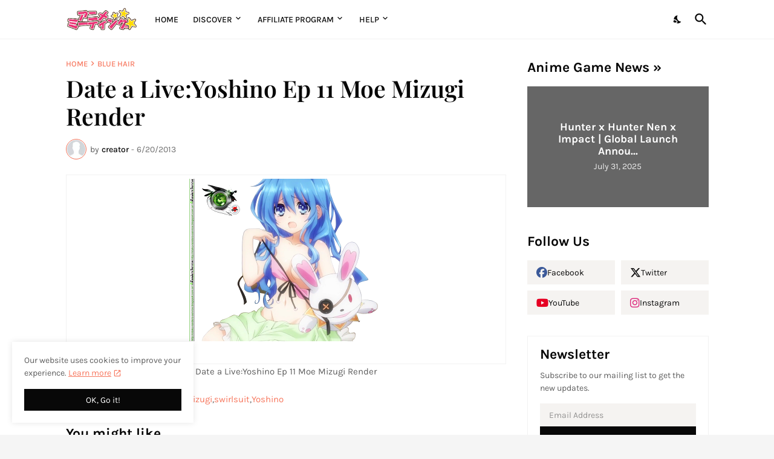

--- FILE ---
content_type: text/html; charset=UTF-8
request_url: https://ors-renders.animemeeting.com/2013/06/date-liveyoshino-ep-11-moe-mizugi-render.html
body_size: 40600
content:
<!DOCTYPE html>
<html class='ltr' dir='ltr' lang='en' xmlns='http://www.w3.org/1999/xhtml' xmlns:b='http://www.google.com/2005/gml/b' xmlns:data='http://www.google.com/2005/gml/data' xmlns:expr='http://www.google.com/2005/gml/expr'>
<head>
<!-- ahrefs Tag -->
<script async='async' data-key='KVq7kSa/ryBjM5Brz8Tqdg' src='https://analytics.ahrefs.com/analytics.js'></script>
<!-- ahrefs Tag -->
<!-- Google Tag Manager -->
<script>(function(w,d,s,l,i){w[l]=w[l]||[];w[l].push({'gtm.start':
new Date().getTime(),event:'gtm.js'});var f=d.getElementsByTagName(s)[0],
j=d.createElement(s),dl=l!='dataLayer'?'&l='+l:'';j.async=true;j.src=
'https://www.googletagmanager.com/gtm.js?id='+i+dl;f.parentNode.insertBefore(j,f);
})(window,document,'script','dataLayer','GTM-WBX73RD5');</script>
<!-- End Google Tag Manager -->
<meta content='text/html; charset=UTF-8' http-equiv='Content-Type'/>
<meta content='width=device-width, initial-scale=1, minimum-scale=1, user-scalable=yes' name='viewport'/>
<!-- DNS Prefetch -->
<link href='https://ors-renders.animemeeting.com/' rel='dns-prefetch'/>
<link href='https://fonts.googleapis.com/' rel='dns-prefetch'/>
<link href='https://fonts.gstatic.com/' rel='dns-prefetch'/>
<link href='https://cdnjs.cloudflare.com/' rel='dns-prefetch'/>
<link href='https://1.bp.blogspot.com/' rel='dns-prefetch'/>
<link href='https://2.bp.blogspot.com/' rel='dns-prefetch'/>
<link href='https://3.bp.blogspot.com/' rel='dns-prefetch'/>
<link href='https://4.bp.blogspot.com/' rel='dns-prefetch'/>
<link href='https://blogger.googleusercontent.com/' rel='dns-prefetch'/>
<link href='https://lh5.googleusercontent.com/' rel='dns-prefetch'/>
<link href='https://www.blogger.com/' rel='dns-prefetch'/>
<!-- Meta Tags -->
<meta charset='utf-8'/>
<meta content='text/html; charset=UTF-8' http-equiv='Content-Type'/>
<meta content='blogger' name='generator'/>
<meta content='IE=edge,chrome=1' http-equiv='X-UA-Compatible'/>
<meta content='width=device-width,initial-scale=1,minimum-scale=1,maximum-scale=1' name='viewport'/>
<meta content='text/html; charset=UTF-8' http-equiv='Content-Type'/>
<meta content='width=device-width, initial-scale=1, minimum-scale=1, user-scalable=yes' name='viewport'/>
<!-- Meta Robots: Allow all bots to index and follow links -->
<meta content='index, follow' name='robots'/>
<meta content='index, follow' name='googlebot'/>
<meta content='index, follow' name='googlebot-image'/>
<meta content='index, follow' name='bingbot'/>
<!-- Bing's crawler -->
<meta content='index, follow' name='slurp'/>
<!-- Yahoo's crawler -->
<meta content='index, follow' name='duckduckgo'/>
<!-- DuckDuckGo's crawler -->
<meta content='index, follow' name='baiduspider'/>
<!-- Baidu's crawler -->
<meta content='index, follow' name='yandex'/>
<!-- Yandex's crawler -->
<meta content='index, follow' name='exabot'/>
<!-- Exalead's crawler -->
<meta content='index, follow' name='facebookexternalhit'/>
<!-- Facebook's crawler -->
<meta content='index, follow' name='facebot'/>
<!-- Facebook's scraper for the feed -->
<meta content='index, follow' name='twitterbot'/>
<!-- Twitter's crawler -->
<!-- Meta Author -->
<meta content='Otaku Renders Service' name='author'/>
<!-- Meta Keywords (though not heavily weighted) -->
<meta content='anime renders, renders de anime, kawaii renders, oav renders, anime renders online, anime renders free, anime renders png, anime render pack, best anime renders, anime render website, anime render pack, naruto renders, anime renders, ors anime renders, awesome anime renders, cute anime renders, renders anime, renders chicas anime, sexy anime renders, echii anime renders, kawaii anime renders, blog anime renders, anime png, family anime renders, family renders,' name='keywords'/>
<!-- Meta Search (though not heavily weighted) -->
<meta content='aeiwi, alexa, alltheWeb, altavista, aol netfind, anzwers, canada, directhit, euroseek, excite, overture, go, google, hotbot. infomak, kanoodle, lycos, mastersite, nationaldirectory, northern light, searchit, simplesearch, Websmostlinked, webtop, what-u-seek, aol, yahoo, webcrawler, infoseek, excite, magellan, looksmart, bing, cnet, googlebot' name='search engines'/>
<!-- Ahrefs -->
<meta content='SGAVIn6RdCEWnmea3zzRRo4yeutWfLpOdfVUecThdzI' name='google-site-verification'/>
<meta content='d81df24fb376e1f2698d04210035437b336df661bd8f65dc7051af61e43ddc58' name='ahrefs-site-verification'/>
<meta content='8A75AA06DC6AD64EE01CE1BBFA871283' name='msvalidate.01'/>
<!-- Site Info -->
<title>Date a Live:Yoshino Ep 11 Moe Mizugi Render</title>
<meta content='The largest anime renders collection website. Enjoy and download all the renders you need without registering and for free.' name='description'/>
<link href='https://ors-renders.animemeeting.com/2013/06/date-liveyoshino-ep-11-moe-mizugi-render.html' rel='canonical'/>
<link href='https://ors-renders.animemeeting.com/favicon.ico' rel='icon' type='image/x-icon'/>
<meta content='#080808' name='theme-color'/>
<!-- Open Graph Meta Tags -->
<meta content='en' property='og:locale'/>
<meta content='article' property='og:type'/>
<meta content='Date a Live:Yoshino Ep 11 Moe Mizugi Render' property='og:title'/>
<meta content='Anime Renders | Otaku Collection' property='og:site_name'/>
<meta content='The largest anime renders collection website. Enjoy and download all the renders you need without registering and for free.' property='og:description'/>
<meta content='https://ors-renders.animemeeting.com/2013/06/date-liveyoshino-ep-11-moe-mizugi-render.html' property='og:url'/>
<meta content='//1.bp.blogspot.com/-Y7nNoymrBWU/UcNsAKgVNlI/AAAAAAAAVXk/ANCrkFWXX1w/w1600/Yoshino+Ep+11+Moe+Mizugi+Render.png' property='og:image'/>
<!-- Twitter Meta Tags -->
<meta content='summary_large_image' name='twitter:card'/>
<meta content='Date a Live:Yoshino Ep 11 Moe Mizugi Render' name='twitter:title'/>
<meta content='The largest anime renders collection website. Enjoy and download all the renders you need without registering and for free.' name='twitter:description'/>
<meta content='https://ors-renders.animemeeting.com/2013/06/date-liveyoshino-ep-11-moe-mizugi-render.html' name='twitter:domain'/>
<meta content='//1.bp.blogspot.com/-Y7nNoymrBWU/UcNsAKgVNlI/AAAAAAAAVXk/ANCrkFWXX1w/w1600/Yoshino+Ep+11+Moe+Mizugi+Render.png' property='twitter:image'/>
<!-- Feed Links -->
<link rel="alternate" type="application/atom+xml" title="Anime Renders | Otaku Collection - Atom" href="https://ors-renders.animemeeting.com/feeds/posts/default" />
<link rel="alternate" type="application/rss+xml" title="Anime Renders | Otaku Collection - RSS" href="https://ors-renders.animemeeting.com/feeds/posts/default?alt=rss" />
<link rel="service.post" type="application/atom+xml" title="Anime Renders | Otaku Collection - Atom" href="https://www.blogger.com/feeds/2877033912029057507/posts/default" />

<link rel="alternate" type="application/atom+xml" title="Anime Renders | Otaku Collection - Atom" href="https://ors-renders.animemeeting.com/feeds/411549562607606285/comments/default" />
<!-- Styles and Scripts -->
<link href='https://cdnjs.cloudflare.com/ajax/libs/font-awesome/6.5.2/css/brands.min.css' rel='stylesheet'/>
<style id='page-skin-1' type='text/css'><!--
/*
-----------------------------------------------
Blogger Template Style
Name:         La-Beauty
Version:      1.6.0 - Premium
Author:       Pro Blogger Templates
Author Url:   https://
-----------------------------------------------*/
/*-- Google Fonts --*/
@font-face{font-family:'Karla';font-style:italic;font-weight:400;font-display:swap;src:url(https://fonts.gstatic.com/s/karla/v21/qkB_XvYC6trAT7RQNNK2EG7SIwPWMNlCVytER0IPh7KX59Z0CnSKYmkvnHE.woff2) format("woff2");unicode-range:U+0100-024F,U+0259,U+1E00-1EFF,U+2020,U+20A0-20AB,U+20AD-20CF,U+2113,U+2C60-2C7F,U+A720-A7FF}
@font-face{font-family:'Karla';font-style:italic;font-weight:400;font-display:swap;src:url(https://fonts.gstatic.com/s/karla/v21/qkB_XvYC6trAT7RQNNK2EG7SIwPWMNlCVytER0IPh7KX59Z0CnSKbGkv.woff2) format("woff2");unicode-range:U+0000-00FF,U+0131,U+0152-0153,U+02BB-02BC,U+02C6,U+02DA,U+02DC,U+2000-206F,U+2074,U+20AC,U+2122,U+2191,U+2193,U+2212,U+2215,U+FEFF,U+FFFD}
@font-face{font-family:'Karla';font-style:italic;font-weight:500;font-display:swap;src:url(https://fonts.gstatic.com/s/karla/v21/qkB_XvYC6trAT7RQNNK2EG7SIwPWMNlCVytER0IPh7KX59Z0CnSKYmkvnHE.woff2) format("woff2");unicode-range:U+0100-024F,U+0259,U+1E00-1EFF,U+2020,U+20A0-20AB,U+20AD-20CF,U+2113,U+2C60-2C7F,U+A720-A7FF}
@font-face{font-family:'Karla';font-style:italic;font-weight:500;font-display:swap;src:url(https://fonts.gstatic.com/s/karla/v21/qkB_XvYC6trAT7RQNNK2EG7SIwPWMNlCVytER0IPh7KX59Z0CnSKbGkv.woff2) format("woff2");unicode-range:U+0000-00FF,U+0131,U+0152-0153,U+02BB-02BC,U+02C6,U+02DA,U+02DC,U+2000-206F,U+2074,U+20AC,U+2122,U+2191,U+2193,U+2212,U+2215,U+FEFF,U+FFFD}
@font-face{font-family:'Karla';font-style:italic;font-weight:600;font-display:swap;src:url(https://fonts.gstatic.com/s/karla/v21/qkB_XvYC6trAT7RQNNK2EG7SIwPWMNlCVytER0IPh7KX59Z0CnSKYmkvnHE.woff2) format("woff2");unicode-range:U+0100-024F,U+0259,U+1E00-1EFF,U+2020,U+20A0-20AB,U+20AD-20CF,U+2113,U+2C60-2C7F,U+A720-A7FF}
@font-face{font-family:'Karla';font-style:italic;font-weight:600;font-display:swap;src:url(https://fonts.gstatic.com/s/karla/v21/qkB_XvYC6trAT7RQNNK2EG7SIwPWMNlCVytER0IPh7KX59Z0CnSKbGkv.woff2) format("woff2");unicode-range:U+0000-00FF,U+0131,U+0152-0153,U+02BB-02BC,U+02C6,U+02DA,U+02DC,U+2000-206F,U+2074,U+20AC,U+2122,U+2191,U+2193,U+2212,U+2215,U+FEFF,U+FFFD}
@font-face{font-family:'Karla';font-style:italic;font-weight:700;font-display:swap;src:url(https://fonts.gstatic.com/s/karla/v21/qkB_XvYC6trAT7RQNNK2EG7SIwPWMNlCVytER0IPh7KX59Z0CnSKYmkvnHE.woff2) format("woff2");unicode-range:U+0100-024F,U+0259,U+1E00-1EFF,U+2020,U+20A0-20AB,U+20AD-20CF,U+2113,U+2C60-2C7F,U+A720-A7FF}
@font-face{font-family:'Karla';font-style:italic;font-weight:700;font-display:swap;src:url(https://fonts.gstatic.com/s/karla/v21/qkB_XvYC6trAT7RQNNK2EG7SIwPWMNlCVytER0IPh7KX59Z0CnSKbGkv.woff2) format("woff2");unicode-range:U+0000-00FF,U+0131,U+0152-0153,U+02BB-02BC,U+02C6,U+02DA,U+02DC,U+2000-206F,U+2074,U+20AC,U+2122,U+2191,U+2193,U+2212,U+2215,U+FEFF,U+FFFD}
@font-face{font-family:'Karla';font-style:normal;font-weight:400;font-display:swap;src:url(https://fonts.gstatic.com/s/karla/v21/qkB9XvYC6trAT55ZBi1ueQVIjQTD-JrIH2G7nytkHRyQ8p4wUjm6bnEr.woff2) format("woff2");unicode-range:U+0100-024F,U+0259,U+1E00-1EFF,U+2020,U+20A0-20AB,U+20AD-20CF,U+2113,U+2C60-2C7F,U+A720-A7FF}
@font-face{font-family:'Karla';font-style:normal;font-weight:400;font-display:swap;src:url(https://fonts.gstatic.com/s/karla/v21/qkB9XvYC6trAT55ZBi1ueQVIjQTD-JrIH2G7nytkHRyQ8p4wUje6bg.woff2) format("woff2");unicode-range:U+0000-00FF,U+0131,U+0152-0153,U+02BB-02BC,U+02C6,U+02DA,U+02DC,U+2000-206F,U+2074,U+20AC,U+2122,U+2191,U+2193,U+2212,U+2215,U+FEFF,U+FFFD}
@font-face{font-family:'Karla';font-style:normal;font-weight:500;font-display:swap;src:url(https://fonts.gstatic.com/s/karla/v21/qkB9XvYC6trAT55ZBi1ueQVIjQTD-JrIH2G7nytkHRyQ8p4wUjm6bnEr.woff2) format("woff2");unicode-range:U+0100-024F,U+0259,U+1E00-1EFF,U+2020,U+20A0-20AB,U+20AD-20CF,U+2113,U+2C60-2C7F,U+A720-A7FF}
@font-face{font-family:'Karla';font-style:normal;font-weight:500;font-display:swap;src:url(https://fonts.gstatic.com/s/karla/v21/qkB9XvYC6trAT55ZBi1ueQVIjQTD-JrIH2G7nytkHRyQ8p4wUje6bg.woff2) format("woff2");unicode-range:U+0000-00FF,U+0131,U+0152-0153,U+02BB-02BC,U+02C6,U+02DA,U+02DC,U+2000-206F,U+2074,U+20AC,U+2122,U+2191,U+2193,U+2212,U+2215,U+FEFF,U+FFFD}
@font-face{font-family:'Karla';font-style:normal;font-weight:600;font-display:swap;src:url(https://fonts.gstatic.com/s/karla/v21/qkB9XvYC6trAT55ZBi1ueQVIjQTD-JrIH2G7nytkHRyQ8p4wUjm6bnEr.woff2) format("woff2");unicode-range:U+0100-024F,U+0259,U+1E00-1EFF,U+2020,U+20A0-20AB,U+20AD-20CF,U+2113,U+2C60-2C7F,U+A720-A7FF}
@font-face{font-family:'Karla';font-style:normal;font-weight:600;font-display:swap;src:url(https://fonts.gstatic.com/s/karla/v21/qkB9XvYC6trAT55ZBi1ueQVIjQTD-JrIH2G7nytkHRyQ8p4wUje6bg.woff2) format("woff2");unicode-range:U+0000-00FF,U+0131,U+0152-0153,U+02BB-02BC,U+02C6,U+02DA,U+02DC,U+2000-206F,U+2074,U+20AC,U+2122,U+2191,U+2193,U+2212,U+2215,U+FEFF,U+FFFD}
@font-face{font-family:'Karla';font-style:normal;font-weight:700;font-display:swap;src:url(https://fonts.gstatic.com/s/karla/v21/qkB9XvYC6trAT55ZBi1ueQVIjQTD-JrIH2G7nytkHRyQ8p4wUjm6bnEr.woff2) format("woff2");unicode-range:U+0100-024F,U+0259,U+1E00-1EFF,U+2020,U+20A0-20AB,U+20AD-20CF,U+2113,U+2C60-2C7F,U+A720-A7FF}
@font-face{font-family:'Karla';font-style:normal;font-weight:700;font-display:swap;src:url(https://fonts.gstatic.com/s/karla/v21/qkB9XvYC6trAT55ZBi1ueQVIjQTD-JrIH2G7nytkHRyQ8p4wUje6bg.woff2) format("woff2");unicode-range:U+0000-00FF,U+0131,U+0152-0153,U+02BB-02BC,U+02C6,U+02DA,U+02DC,U+2000-206F,U+2074,U+20AC,U+2122,U+2191,U+2193,U+2212,U+2215,U+FEFF,U+FFFD}
@font-face{font-family:'Playfair Display';font-style:italic;font-weight:400;font-display:swap;src:url(https://fonts.gstatic.com/s/playfairdisplay/v28/nuFkD-vYSZviVYUb_rj3ij__anPXDTnohkk72xU.woff2) format("woff2");unicode-range:U+0400-045F,U+0490-0491,U+04B0-04B1,U+2116}
@font-face{font-family:'Playfair Display';font-style:italic;font-weight:400;font-display:swap;src:url(https://fonts.gstatic.com/s/playfairdisplay/v28/nuFkD-vYSZviVYUb_rj3ij__anPXDTnojUk72xU.woff2) format("woff2");unicode-range:U+0102-0103,U+0110-0111,U+0128-0129,U+0168-0169,U+01A0-01A1,U+01AF-01B0,U+1EA0-1EF9,U+20AB}
@font-face{font-family:'Playfair Display';font-style:italic;font-weight:400;font-display:swap;src:url(https://fonts.gstatic.com/s/playfairdisplay/v28/nuFkD-vYSZviVYUb_rj3ij__anPXDTnojEk72xU.woff2) format("woff2");unicode-range:U+0100-024F,U+0259,U+1E00-1EFF,U+2020,U+20A0-20AB,U+20AD-20CF,U+2113,U+2C60-2C7F,U+A720-A7FF}
@font-face{font-family:'Playfair Display';font-style:italic;font-weight:400;font-display:swap;src:url(https://fonts.gstatic.com/s/playfairdisplay/v28/nuFkD-vYSZviVYUb_rj3ij__anPXDTnogkk7.woff2) format("woff2");unicode-range:U+0000-00FF,U+0131,U+0152-0153,U+02BB-02BC,U+02C6,U+02DA,U+02DC,U+2000-206F,U+2074,U+20AC,U+2122,U+2191,U+2193,U+2212,U+2215,U+FEFF,U+FFFD}
@font-face{font-family:'Playfair Display';font-style:italic;font-weight:600;font-display:swap;src:url(https://fonts.gstatic.com/s/playfairdisplay/v28/nuFkD-vYSZviVYUb_rj3ij__anPXDTnohkk72xU.woff2) format("woff2");unicode-range:U+0400-045F,U+0490-0491,U+04B0-04B1,U+2116}
@font-face{font-family:'Playfair Display';font-style:italic;font-weight:600;font-display:swap;src:url(https://fonts.gstatic.com/s/playfairdisplay/v28/nuFkD-vYSZviVYUb_rj3ij__anPXDTnojUk72xU.woff2) format("woff2");unicode-range:U+0102-0103,U+0110-0111,U+0128-0129,U+0168-0169,U+01A0-01A1,U+01AF-01B0,U+1EA0-1EF9,U+20AB}
@font-face{font-family:'Playfair Display';font-style:italic;font-weight:600;font-display:swap;src:url(https://fonts.gstatic.com/s/playfairdisplay/v28/nuFkD-vYSZviVYUb_rj3ij__anPXDTnojEk72xU.woff2) format("woff2");unicode-range:U+0100-024F,U+0259,U+1E00-1EFF,U+2020,U+20A0-20AB,U+20AD-20CF,U+2113,U+2C60-2C7F,U+A720-A7FF}
@font-face{font-family:'Playfair Display';font-style:italic;font-weight:600;font-display:swap;src:url(https://fonts.gstatic.com/s/playfairdisplay/v28/nuFkD-vYSZviVYUb_rj3ij__anPXDTnogkk7.woff2) format("woff2");unicode-range:U+0000-00FF,U+0131,U+0152-0153,U+02BB-02BC,U+02C6,U+02DA,U+02DC,U+2000-206F,U+2074,U+20AC,U+2122,U+2191,U+2193,U+2212,U+2215,U+FEFF,U+FFFD}
@font-face{font-family:'Playfair Display';font-style:italic;font-weight:700;font-display:swap;src:url(https://fonts.gstatic.com/s/playfairdisplay/v28/nuFkD-vYSZviVYUb_rj3ij__anPXDTnohkk72xU.woff2) format("woff2");unicode-range:U+0400-045F,U+0490-0491,U+04B0-04B1,U+2116}
@font-face{font-family:'Playfair Display';font-style:italic;font-weight:700;font-display:swap;src:url(https://fonts.gstatic.com/s/playfairdisplay/v28/nuFkD-vYSZviVYUb_rj3ij__anPXDTnojUk72xU.woff2) format("woff2");unicode-range:U+0102-0103,U+0110-0111,U+0128-0129,U+0168-0169,U+01A0-01A1,U+01AF-01B0,U+1EA0-1EF9,U+20AB}
@font-face{font-family:'Playfair Display';font-style:italic;font-weight:700;font-display:swap;src:url(https://fonts.gstatic.com/s/playfairdisplay/v28/nuFkD-vYSZviVYUb_rj3ij__anPXDTnojEk72xU.woff2) format("woff2");unicode-range:U+0100-024F,U+0259,U+1E00-1EFF,U+2020,U+20A0-20AB,U+20AD-20CF,U+2113,U+2C60-2C7F,U+A720-A7FF}
@font-face{font-family:'Playfair Display';font-style:italic;font-weight:700;font-display:swap;src:url(https://fonts.gstatic.com/s/playfairdisplay/v28/nuFkD-vYSZviVYUb_rj3ij__anPXDTnogkk7.woff2) format("woff2");unicode-range:U+0000-00FF,U+0131,U+0152-0153,U+02BB-02BC,U+02C6,U+02DA,U+02DC,U+2000-206F,U+2074,U+20AC,U+2122,U+2191,U+2193,U+2212,U+2215,U+FEFF,U+FFFD}
@font-face{font-family:'Playfair Display';font-style:normal;font-weight:400;font-display:swap;src:url(https://fonts.gstatic.com/s/playfairdisplay/v28/nuFiD-vYSZviVYUb_rj3ij__anPXDTjYgFE_.woff2) format("woff2");unicode-range:U+0400-045F,U+0490-0491,U+04B0-04B1,U+2116}
@font-face{font-family:'Playfair Display';font-style:normal;font-weight:400;font-display:swap;src:url(https://fonts.gstatic.com/s/playfairdisplay/v28/nuFiD-vYSZviVYUb_rj3ij__anPXDTPYgFE_.woff2) format("woff2");unicode-range:U+0102-0103,U+0110-0111,U+0128-0129,U+0168-0169,U+01A0-01A1,U+01AF-01B0,U+1EA0-1EF9,U+20AB}
@font-face{font-family:'Playfair Display';font-style:normal;font-weight:400;font-display:swap;src:url(https://fonts.gstatic.com/s/playfairdisplay/v28/nuFiD-vYSZviVYUb_rj3ij__anPXDTLYgFE_.woff2) format("woff2");unicode-range:U+0100-024F,U+0259,U+1E00-1EFF,U+2020,U+20A0-20AB,U+20AD-20CF,U+2113,U+2C60-2C7F,U+A720-A7FF}
@font-face{font-family:'Playfair Display';font-style:normal;font-weight:400;font-display:swap;src:url(https://fonts.gstatic.com/s/playfairdisplay/v28/nuFiD-vYSZviVYUb_rj3ij__anPXDTzYgA.woff2) format("woff2");unicode-range:U+0000-00FF,U+0131,U+0152-0153,U+02BB-02BC,U+02C6,U+02DA,U+02DC,U+2000-206F,U+2074,U+20AC,U+2122,U+2191,U+2193,U+2212,U+2215,U+FEFF,U+FFFD}
@font-face{font-family:'Playfair Display';font-style:normal;font-weight:600;font-display:swap;src:url(https://fonts.gstatic.com/s/playfairdisplay/v28/nuFiD-vYSZviVYUb_rj3ij__anPXDTjYgFE_.woff2) format("woff2");unicode-range:U+0400-045F,U+0490-0491,U+04B0-04B1,U+2116}
@font-face{font-family:'Playfair Display';font-style:normal;font-weight:600;font-display:swap;src:url(https://fonts.gstatic.com/s/playfairdisplay/v28/nuFiD-vYSZviVYUb_rj3ij__anPXDTPYgFE_.woff2) format("woff2");unicode-range:U+0102-0103,U+0110-0111,U+0128-0129,U+0168-0169,U+01A0-01A1,U+01AF-01B0,U+1EA0-1EF9,U+20AB}
@font-face{font-family:'Playfair Display';font-style:normal;font-weight:600;font-display:swap;src:url(https://fonts.gstatic.com/s/playfairdisplay/v28/nuFiD-vYSZviVYUb_rj3ij__anPXDTLYgFE_.woff2) format("woff2");unicode-range:U+0100-024F,U+0259,U+1E00-1EFF,U+2020,U+20A0-20AB,U+20AD-20CF,U+2113,U+2C60-2C7F,U+A720-A7FF}
@font-face{font-family:'Playfair Display';font-style:normal;font-weight:600;font-display:swap;src:url(https://fonts.gstatic.com/s/playfairdisplay/v28/nuFiD-vYSZviVYUb_rj3ij__anPXDTzYgA.woff2) format("woff2");unicode-range:U+0000-00FF,U+0131,U+0152-0153,U+02BB-02BC,U+02C6,U+02DA,U+02DC,U+2000-206F,U+2074,U+20AC,U+2122,U+2191,U+2193,U+2212,U+2215,U+FEFF,U+FFFD}
@font-face{font-family:'Playfair Display';font-style:normal;font-weight:700;font-display:swap;src:url(https://fonts.gstatic.com/s/playfairdisplay/v28/nuFiD-vYSZviVYUb_rj3ij__anPXDTjYgFE_.woff2) format("woff2");unicode-range:U+0400-045F,U+0490-0491,U+04B0-04B1,U+2116}
@font-face{font-family:'Playfair Display';font-style:normal;font-weight:700;font-display:swap;src:url(https://fonts.gstatic.com/s/playfairdisplay/v28/nuFiD-vYSZviVYUb_rj3ij__anPXDTPYgFE_.woff2) format("woff2");unicode-range:U+0102-0103,U+0110-0111,U+0128-0129,U+0168-0169,U+01A0-01A1,U+01AF-01B0,U+1EA0-1EF9,U+20AB}
@font-face{font-family:'Playfair Display';font-style:normal;font-weight:700;font-display:swap;src:url(https://fonts.gstatic.com/s/playfairdisplay/v28/nuFiD-vYSZviVYUb_rj3ij__anPXDTLYgFE_.woff2) format("woff2");unicode-range:U+0100-024F,U+0259,U+1E00-1EFF,U+2020,U+20A0-20AB,U+20AD-20CF,U+2113,U+2C60-2C7F,U+A720-A7FF}
@font-face{font-family:'Playfair Display';font-style:normal;font-weight:700;font-display:swap;src:url(https://fonts.gstatic.com/s/playfairdisplay/v28/nuFiD-vYSZviVYUb_rj3ij__anPXDTzYgA.woff2) format("woff2");unicode-range:U+0000-00FF,U+0131,U+0152-0153,U+02BB-02BC,U+02C6,U+02DA,U+02DC,U+2000-206F,U+2074,U+20AC,U+2122,U+2191,U+2193,U+2212,U+2215,U+FEFF,U+FFFD}
/*-- Material Icons Font --*/
@font-face{font-family:"Material Icons Round";font-display:swap;font-style:normal;font-weight:400;src:url(https://fonts.gstatic.com/s/materialiconsround/v65/LDItaoyNOAY6Uewc665JcIzCKsKc_M9flwmP.woff2) format("woff2")}.mir{font-family:"Material Icons Round";font-weight:400;font-style:normal;font-size:24px;line-height:1;letter-spacing:normal;text-transform:none;display:inline-block;white-space:nowrap;word-wrap:normal;direction:ltr;-webkit-font-feature-settings:liga;-webkit-font-smoothing:antialiased}icon:before{content:attr(name);font-family:'Material Icons Round';font-weight:400;font-style:normal;letter-spacing:normal;text-transform:none;white-space:nowrap;word-wrap:normal;direction:ltr;-webkit-font-feature-settings:liga;-webkit-font-smoothing:antialiased}@font-face{font-family:"PBT Icons";font-display:block;font-style:normal;font-weight:400;src:url(https://fonts.gstatic.com/s/materialiconsround/v65/LDItaoyNOAY6Uewc665JcIzCKsKc_M9flwmP.woff2) format("woff2")}
/*-- CSS Variables --*/
:root{
--body-font:'Karla', Arial, sans-serif;
--menu-font:'Karla', Arial, sans-serif;
--title-font:'Playfair Display', Times, serif;
--text-font:'Karla', Arial, sans-serif;
--body-bg-color:#f5f5f5;
--body-bg:#f5f5f5 none repeat fixed top left;
--outer-bg:#FFFFFF;
--main-color:#f7775e;
--main-color-lite:#f7775e50;
--title-color:#080808;
--title-hover-color:#f7775e;
--meta-color:#5E5E5E;
--text-color:#5E5E5E;
--topad-bg:#F5F3F1;
--topad-border-color:#f2f2f2;
--header-bg:#FFFFFF;
--header-color:#080808;
--header-hover-color:#f7775e;
--header-border-color:#f2f2f2;
--submenu-bg:#080808;
--submenu-color:#f8f6f4;
--submenu-hover-color:#f7775e;
--mega-bg:#080808;
--mega-color:#f8f6f4;
--mega-hover-color:#f7775e;
--mega-meta-color:#aeaeae;
--mobilemenu-bg:#ffffff;
--mobilemenu-color:#080808;
--mobilemenu-hover-color:#f7775e;
--widget-title:#080808;
--footer-bg:#101010;
--footer-color:#f8f6f4;
--footer-hover-color:#f7775e;
--footer-meta-color:#aeaeae;
--footer-text-color:#aeaeae;
--footer-gray-bg:#171717;
--footer-border-color:#171717;
--footerbar-bg:#080808;
--footerbar-color:#f8f6f4;
--footerbar-hover-color:#f7775e;
--footerbar-border-color:#171717;
--modal-bg:#FFFFFF;
--cookie-bg:#ffffff;
--cookie-color:#5E5E5E;
--button-bg:#080808;
--button-color:#ffffff;
--title-weight:700;
--post-title-weight:600;
--gray-bg:#F5F3F1;
--border-color:#f2f2f2;
--radius:0;
}
html.is-dark{
--body-bg-color:#000000;
--body-bg:#f5f5f5 none repeat fixed top left;
--outer-bg:#080808;
--main-color:#f7775e;
--title-color:#f8f6f4;
--title-hover-color:#f7775e;
--meta-color:#aeaeae;
--text-color:#aeaeae;
--topad-bg:#101010;
--header-bg:#080808;
--header-color:#f8f6f4;
--header-hover-color:#f7775e;
--header-border-color:rgba(255,255,255,0.03);
--submenu-bg:#101010;
--submenu-color:#f8f6f4;
--submenu-hover-color:#f7775e;
--mega-bg:#101010;
--mega-color:#f8f6f4;
--mega-hover-color:#f7775e;
--mega-meta-color:#aeaeae;
--mobilemenu-bg:#080808;
--mobilemenu-color:#f8f6f4;
--mobilemenu-hover-color:#f7775e;
--widget-title:#f8f6f4;
--footer-bg:#101010;
--footer-color:#f8f6f4;
--footer-hover-color:#f7775e;
--footer-meta-color:#aeaeae;
--footer-text-color:#aeaeae;
--footer-gray-bg:rgba(255,255,255,0.03);
--footer-border-color: rgba(255,255,255,0.03);
--footerbar-bg:#080808;
--footerbar-color:#f8f6f4;
--footerbar-hover-color:#f7775e;
--modal-bg:#080808;
--cookie-bg:#101010;
--cookie-color:#aeaeae;
--button-bg:#000000;
--gray-bg:#101010;
--border-color:rgba(255,255,255,0.03);
}
html.rtl{
--body-font:'Tajawal',Arial,sans-serif;
--menu-font:'Tajawal',Arial,sans-serif;
--title-font:'Tajawal',Arial,sans-serif;
--text-font:'Tajawal',Arial,sans-serif;
}
/*-- Reset CSS --*/
html,body,a,abbr,acronym,address,applet,b,big,blockquote,caption,center,cite,code,dd,del,dfn,div,dl,dt,em,fieldset,font,form,input,button,h1,h2,h3,h4,h5,h6,i,iframe,img,ins,kbd,label,legend,li,object,p,pre,q,s,samp,small,span,strike,strong,sub,sup,table,tbody,td,tfoot,th,thead,tr,tt,u,ul,var{padding:0;margin:0;border:0;outline:none;vertical-align:baseline;background:0 0;text-decoration:none}dl,ul{list-style-position:inside;list-style:none}ul li{list-style:none}caption{text-align:center}img{border:none;position:relative}a,a:visited{text-decoration:none}.clearfix{clear:both}.section,.widget,.widget ul{margin:0;padding:0}a{color:var(--main-color)}a img{border:0}abbr{text-decoration:none}.separator a{text-decoration:none!important;clear:none!important;float:none!important;margin-left:0!important;margin-right:0!important}#Navbar1,#navbar-iframe,.widget-item-control,a.quickedit,.home-link,.feed-links{display:none!important}.center{display:table;margin:0 auto;position:relative}.widget > h2,.widget > h3{display:none}.widget iframe,.widget img{max-width:100%}button,input,select,textarea{background:transparent;font-family:var(--body-font);-webkit-appearance:none;-moz-appearance:none;appearance:none;outline:none;border-radius:0}button{cursor:pointer}input[type="search"]::-webkit-search-cancel-button{-webkit-appearance:none}
/*-- Main CSS --*/
*{box-sizing:border-box}
html{position:relative;word-break:break-word;word-wrap:break-word;text-rendering:optimizeLegibility;-webkit-font-smoothing:antialiased;-webkit-text-size-adjust:100%}
body{position:relative;background:var(--body-bg);background-color:var(--body-bg-color);font-family:var(--body-font);font-size:14px;color:var(--text-color);font-weight:400;font-style:normal;line-height:1.4em}
.rtl{direction:rtl}
h1,h2,h3,h4,h5,h6{font-family:var(--title-font);font-weight:var(--title-weight)}
a,input,textarea,button{transition:all .0s ease}
#outer-wrapper{position:relative;overflow:hidden;width:100%;max-width:100%;background-color:var(--outer-bg);margin:0 auto;padding:0}
.is-boxed #outer-wrapper{width:1133px;max-width:100%;box-shadow:0 0 20px rgba(0,0,0,0.05)}
.is-dark .is-boxed #outer-wrapper{box-shadow:0 0 20px rgba(0,0,0,0.2)}
.container{position:relative}
.row-x1{width:1063px;max-width:100%}
.row-x2{width:calc(100% - 40px)}
.row-x3{width:100%}
.flex-c{display:flex;justify-content:center}
.flex-col{display:flex;flex-direction:column}
.flex-sb{display:flex;justify-content:space-between}
#content-wrapper{float:left;width:100%;overflow:hidden;padding:35px 0}
.is-left #content-wrapper > .container,.rtl .is-right #content-wrapper > .container{flex-direction:row-reverse}
.rtl .is-left #content-wrapper > .container{flex-direction:row}
.theiaStickySidebar:before,.theiaStickySidebar:after{content:'';display:table;clear:both}
#main-wrapper{position:relative;width:calc(100% - 335px)}
.no-sidebar #main-wrapper{width:100%}
#sidebar-wrapper{position:relative;width:300px}
.no-sidebar #sidebar-wrapper{display:none}
.entry-thumbnail,.entry-avatar,.comments .avatar-image-container{display:block;position:relative;overflow:hidden;background-color:rgba(155,155,155,0.065);z-index:5;color:transparent}
.thumbnail,.avatar{display:block;position:relative;width:100%;height:100%;background-size:cover;background-position:center center;background-repeat:no-repeat;z-index:1;transform-origin:center;opacity:0;transition:opacity .35s ease}
.thumbnail.pbt-lazy,.avatar.pbt-lazy{opacity:1}
a.entry-thumbnail:hover .thumbnail{filter:brightness(1.05)}
.is-ytimg:after{display:flex;align-items:center;justify-content:center;position:absolute;content:'\e037';right:50%;bottom:50%;width:36px;height:28px;background-color:rgba(0,0,0,0.35);font-family:'Material Icons Round';font-size:24px;color:#fff;font-weight:400;z-index:5;box-sizing:border-box;border:solid #fff;border-width:1px 1px 2px;border-radius:4px;transform:translate(50%,50%);opacity:.85}
.sz-3.is-ytimg:after{transform:translate(50%,50%) scale(.85)}
.is-ytimg:hover:after,.cs:hover .is-ytimg:after{opacity:1}
.cs .is-ytimg:after{right:20px;bottom:20px;transform:translate(0)}
.rtl .cs .is-ytimg:after{left:20px;right:unset}
.pbt-s .cs .is-ytimg:after{right:16px;bottom:16px}
.rtl .pbt-s .cs .is-ytimg:after{left:16px;right:unset}
.entry-header{display:flex;flex-direction:column}
.entry-tag{font-size:13px;color:var(--main-color);font-weight:500;text-transform:uppercase;line-height:1.2em;margin:0 0 5px}
.entry-title{color:var(--title-color);font-weight:var(--post-title-weight);line-height:1.33em}
.entry-title a{display:block;color:var(--title-color)}
.entry-title a:hover{color:var(--title-hover-color)}
.entry-meta{display:flex;font-size:12px;color:var(--meta-color);margin:4px 0 0}
.entry-meta .mi{display:flex}
.entry-meta .mi,.entry-meta .sp{margin:0 4px 0 0}
.rtl .entry-meta .mi,.rtl .entry-meta .sp{margin:0 0 0 4px}
.entry-meta .author-name{color:var(--title-color);font-weight:500}
.excerpt{font-family:var(--text-font);color:var(--text-color);line-height:1.5em}
.cs .entry-inner{display:block;position:relative;width:100%;height:100%;overflow:hidden;z-index:10}
.mask:before{content:'';position:absolute;top:0;left:0;right:0;bottom:0;background:rgba(0,0,0,0.225);-webkit-backface-visibility:hidden;backface-visibility:hidden;z-index:2;opacity:1;margin:0;transition:opacity .25s ease}
.entry-info{position:absolute;top:50%;left:50%;width:100%;background:rgba(0,0,0,0);overflow:hidden;text-align:center;text-shadow:0 1px 2px rgba(0,0,0,0.05);z-index:10;padding:20px;transform:translate(-50%,-50%);transition:all .17s ease}
.cs:hover .entry-info{transform:translate(-50%, calc(-50% - 8px))}
.entry-info .entry-tag{color:#fff;margin:0 0 8px}
.entry-info .entry-title{display:-webkit-box;-webkit-line-clamp:3;-webkit-box-orient:vertical;overflow:hidden;color:#fff}
.entry-info .entry-meta{flex-wrap:wrap;justify-content:center;color:#f4f4f4}
.entry-info .entry-meta .author-name{color:#f4f4f4;font-weight:400}
.btn{position:relative;border-radius:var(--radius)}
@keyframes pbtLoader{0%{transform:rotate(0deg)}100%{transform:rotate(360deg)}}
.loader{display:flex;align-items:center;justify-content:center;position:relative;width:100%;height:100%}
.loader div{box-sizing:border-box;display:block;position:absolute;width:34px;height:34px;border:2px solid var(--main-color);border-color:var(--main-color) transparent transparent;border-radius:50%;animation:pbtLoader 1.2s cubic-bezier(0.5,0,0.5,1) infinite}
.loader div:nth-child(1){animation-delay:-.45s}
.loader div:nth-child(2){animation-delay:-.3s}
.loader div:nth-child(3){animation-delay:-.15s}
.error-msg{display:flex;align-items:center;font-size:14px;color:var(--meta-color);padding:20px 0;font-weight:400}
.social-error{display:flex;align-items:center}
.social-error:before{content:'\e001';font-family:'Material Icons Round';font-size:14px;font-weight:400;margin:0 3px 0 0}
.rtl .social-error:before{margin:0 0 0 3px}
.overlay{visibility:hidden;opacity:0;position:fixed;top:0;left:0;right:0;bottom:0;background-color:rgba(22,22,26,0.6);-webkit-backdrop-filter:blur(2px);backdrop-filter:blur(2px);z-index:1000;margin:0;transition:all .25s ease}
.social a:before{display:block;font-family:'Font Awesome 6 Brands';font-style:normal;font-weight:400}
.social .twitter a:before,.social .x a:before{content:'\e61b'}
.social .rss a:before,.social .share a:before,.social .email a:before,.social .external-link a:before{content:'\e0e5';font-family:'Material Icons Round'}
.social .share a:before{content:'\e80d'}
.social .email a:before{content:'\e0be'}
.social .external-link a:before{content:'\e89e'}
.color .blogger a{color:#1a73e8}
.color .blogger a{color:#ff5722}
.color .apple a{color:#333}
.color .amazon a{color:#fe9800}
.color .microsoft a{color:#0067B8}
.color .facebook a,.color .facebook-f a{color:#3b5999}
.color .twitter a,.color .x-twitter a,.color .x a{color:var(--title-color)}
.color .youtube a{color:#e60023}
.color .instagram a{color:#dd277b;--instagram:linear-gradient(15deg,#ffb13d,#dd277b,#4d5ed4)}
.color .pinterest a,.color .pinterest-p a{color:#e60023}
.color .dribbble a{color:#ea4c89}
.color .linkedin a{color:#0077b5}
.color .tumblr a{color:#365069}
.color .twitch a{color:#9147ff}
.color .rss a{color:#ffc200}
.color .skype a{color:#00aff0}
.color .stumbleupon a{color:#eb4823}
.color .vk a{color:#4a76a8}
.color .stack-overflow a{color:#f48024}
.color .github a{color:#24292e}
.color .soundcloud a{color:#ff7400}
.color .behance a{color:#191919}
.color .digg a{color:#1b1a19}
.color .delicious a{color:#0076e8}
.color .codepen a{color:#000}
.color .flipboard a{color:#f52828}
.color .reddit a{color:#ff4500}
.color .whatsapp a{color:#3fbb50}
.color .messenger a{color:#0084ff}
.color .snapchat a{color:#ffe700}
.color .telegram a{color:#179cde}
.color .steam a{color:#112c5b}
.color .discord a{color:#7289da}
.color .quora a{color:#b92b27}
.color .tiktok a{color:#fe2c55}
.color .share a{color:var(--meta-color)}
.color .email a{color:#888}
.color .external-link a{color:var(--title-color)}
.color .threads a{color:#000}
.color .mastodon a{color:#6364ff}
.color .bluesky a{color:#08f}
#top-ads-wrap{position:relative;float:left;width:100%;background-color:var(--topad-bg)}
html:not(.is-dark) #top-ads-wrap.has-border{border-bottom:1px solid var(--topad-border-color)}
#top-ads-wrap .widget{margin:20px 0}
#header-wrapper{position:relative;float:left;width:100%;z-index:50}
#header-wrapper.has-border,.is-dark #header-wrapper:not(.has-feat){border-bottom:1px solid var(--header-border-color)}
.main-header,.header-inner,.header-header{float:left;width:100%;height:64px;background-color:var(--header-bg)}
.header-inner{background-color:rgba(0,0,0,0)}
.header-inner.is-fixed .header-header,.is-dark .header-inner.is-fixed .header-header{border-bottom:1px solid var(--header-border-color)}
html:not(.is-dark) #header-wrapper.nB .is-fixed .header-header{border:0}
.header-inner.is-fixed{position:fixed;top:-128px;left:0;width:100%;z-index:990;backface-visibility:hidden;visibility:hidden;opacity:0;transform:translate3d(0,0,0);transition:all .35s ease-in-out}
.header-inner.is-fixed.show{visibility:visible;opacity:1;transform:translate3d(0,128px,0)}
.is-boxed .header-header{float:none;width:1133px;max-width:100%;margin:0 auto;padding:0}
.header-items{position:relative;display:flex;flex-wrap:wrap;justify-content:space-between;--search-width:300px}
.flex-left{display:flex;align-items:center;z-index:15;transition:all .17s ease}
.flex-right{display:flex;align-items:center;position:absolute;top:0;right:0;height:64px;z-index:15;transition:all .17s ease}
.rtl .flex-right{left:0;right:unset}
.main-logo{display:flex;align-items:center;flex-shrink:0;height:64px;overflow:hidden;margin:0 28px 0 0}
.rtl .main-logo{margin:0 0 0 28px}
.main-logo img{display:block;width:auto;height:auto;max-height:40px}
.main-logo .title{max-width:100%;font-family:var(--title-font);font-size:25px;color:var(--header-color);line-height:40px;font-weight:var(--title-weight);overflow:hidden;white-space:nowrap;text-overflow:ellipsis}
.main-logo .title a{color:var(--header-color)}
.main-logo .title a:hover{color:var(--header-hover-color)}
.main-logo #h1-off{display:none;visibility:hidden}
#labeauty-pro-main-menu{z-index:10}
#labeauty-pro-main-menu .widget,#labeauty-pro-main-menu .widget > .widget-title{display:none}
#labeauty-pro-main-menu .widget.is-ready{display:block}
.main-nav{display:flex;height:64px}
.main-nav > li{position:relative;display:flex;flex-shrink:0}
.main-nav > li + li{margin:0 0 0 24px}
.rtl .main-nav > li + li{margin:0 24px 0 0}
.main-nav > li > a{display:flex;align-items:center;font-family:var(--menu-font);font-size:14px;color:var(--header-color);font-weight:500;text-transform:uppercase}
.main-nav > li > a > icon{display:inline-block;font-size:16px;line-height:1;margin:0 3px 0 0}
.rtl .main-nav > li > a > icon{margin:0 0 0 3px}
.main-nav > li:hover > a{color:var(--header-hover-color)}
.main-nav .has-sub > a:after{display:inline-block;content:'\e5cf';font-family:'Material Icons Round';font-size:16px;font-weight:400;margin:-4px 0 0 2px}
.rtl .main-nav .has-sub > a:after{margin:-4px 2px 0 0}
.main-nav .sub-menu,.main-nav .ul{position:absolute;left:0;top:64px;width:180px;background-color:var(--submenu-bg);z-index:99999;padding:6px 0;backface-visibility:hidden;visibility:hidden;opacity:0;transform:translate(0, 6px);box-shadow:0 1px 2px rgba(0,0,0,0.05),0 5px 10px 0 rgba(0,0,0,0.05)}
.rtl .main-nav .sub-menu,.rtl .main-nav .ul{left:auto;right:0}
.main-nav .sub-menu.sm-1{left:-12px}
.rtl .main-nav .sub-menu.sm-1{left:unset;right:-12px}
.main-nav .sub-menu.sm-2{top:-6px;left:100%;transform:translate(-6px, 0)}
.rtl .main-nav .sub-menu.sm-2{left:unset;right:100%;transform:translate(6px, 0)}
.main-nav .sub-menu li{position:relative;display:block}
.main-nav .sub-menu li a{display:flex;justify-content:space-between;font-size:14px;color:var(--submenu-color);font-weight:400;padding:8px 15px;transition:all .17s ease}
.main-nav .sub-menu li:hover > a{color:var(--submenu-hover-color);padding-left:20px}
.rtl .main-nav .sub-menu li:hover > a{padding-left:15px;padding-right:20px}
.main-nav .sub-menu > .has-sub > a:after{content:'\e5cc';margin:0 -5px}
.rtl .main-nav .sub-menu > .has-sub > a:after{content:'\e5cb'}
.main-nav .sub-menu,.main-nav .ul{transition:all .17s ease}
.main-nav li:hover > .sub-menu,.rtl .main-nav li:hover > .sub-menu,.main-nav li:hover .ul{backface-visibility:inherit;visibility:visible;opacity:1;transform:translate(0, 0)}
.main-nav .mega-menu{position:static!important}
.mega-menu .ul{width:100%;background-color:var(--mega-bg);overflow:hidden;padding:20px;margin:0}
.mega-menu .mega-items{display:grid;grid-template-columns:repeat(5,1fr);grid-gap:20px;padding:20px}
.mega-items .post{--title-color:var(--mega-color);--title-hover-color:var(--mega-hover-color);--meta-color:var(--mega-meta-color);width:100%;display:flex;flex-direction:column}
.mega-items .entry-thumbnail{width:100%;height:120px;z-index:1;margin:0 0 10px}
.mega-items .entry-title{font-size:15px}
.mega-menu .mega-items.on-load,.mega-menu .mega-items.no-items{grid-template-columns:1fr}
.mega-menu .error-msg{justify-content:center;height:120px;line-height:30px;padding:0}
.mega-menu .loader{height:120px}
.mobile-menu-toggle{display:none;height:34px;font-size:26px;color:var(--header-color);align-items:center;padding:0 13px 0 16px}
.rtl .mobile-menu-toggle{padding:0 16px 0 13px}
.mobile-menu-toggle:after{content:'\e5d2';font-family:'Material Icons Round';font-weight:400}
.mobile-menu-toggle:hover{color:var(--header-hover-color)}
.toggle-wrap{display:flex;align-items:center;z-index:20}
.darkmode-toggle{display:flex;align-items:center;justify-content:center;width:34px;height:34px;font-size:16px;color:var(--header-color);transform-origin:center;margin:0}
.darkmode-toggle:before{display:block;content:'\ea46';font-family:'PBT Icons';font-weight:400;line-height:0}
.is-dark .darkmode-toggle:before{content:'\e518'}
.darkmode-toggle:hover{color:var(--header-hover-color)}
@keyframes pbtOn{0%{opacity:0}100%{opacity:1}}
@keyframes pbtOff{0%{opacity:0}100%{opacity:1}}
.darkmode-toggle.dark-off{animation:pbtOn .5s ease}
.darkmode-toggle.dark-on{animation:pbtOff .5s ease}
.search-toggle{display:flex;align-items:center;justify-content:flex-end;width:34px;height:34px;color:var(--header-color);font-size:26px}
.search-toggle:before{display:block;content:'\e8b6';font-family:'Material Icons Round';font-weight:400}
.search-toggle:hover{color:var(--header-hover-color)}
@keyframes pbtSearch{0%{width:95%;opacity:0}100%{width:100%;opacity:1}}
.main-search{display:none;align-items:center;justify-content:flex-end;position:absolute;top:0;right:0;width:var(--search-width);height:64px;background-color:var(--header-bg);z-index:25;transition:all 0s ease}
.header-inner.is-fixed.show .main-search.flex-height,.is-dark .header-inner.is-fixed.show .main-search{height:63px}
.rtl .main-search{left:0;right:unset}
.main-search .search-form{display:flex;align-items:center;float:right;width:100%;height:34px;animation:pbtSearch .17s ease}
.rtl .main-search .search-form{float:left}
.main-search .search-input{width:100%;flex:1;font-family:inherit;font-size:16px;color:var(--header-color);font-weight:400;text-align:left;padding:0}
.rtl .main-search .search-input{text-align:right}
.main-search .search-input::placeholder{color:var(--header-color);opacity:.65;outline:none}
.main-search .search-toggle{color:var(--header-color)}
.main-search .search-toggle:before{content:'\e5cd'}
.main-search .search-toggle:hover{color:var(--header-hover-color)}
.search-active .labeauty-pro-main-menu,.search-active .flex-right{visibility:hidden;opacity:0}
#slide-menu{display:none;position:fixed;width:300px;height:100%;top:0;left:0;bottom:0;background-color:var(--mobilemenu-bg);overflow:hidden;z-index:1010;left:0;-webkit-transform:translate3d(-100%,0,0);transform:translate3d(-100%,0,0);visibility:hidden;box-shadow:3px 0 10px rgba(0,0,0,0.1);transition:all .25s ease}
.rtl #slide-menu{left:unset;right:0;-webkit-transform:translate3d(100%,0,0);transform:translate3d(100%,0,0)}
.nav-active #slide-menu,.rtl .nav-active #slide-menu{-webkit-transform:translate3d(0,0,0);transform:translate3d(0,0,0);visibility:visible}
.slide-menu-header{height:64px;background:var(--header-bg);overflow:hidden;display:flex;align-items:center;justify-content:space-between}
.mobile-logo{display:flex;flex:1;width:100%;overflow:hidden;padding:0 0 0 20px}
.rtl .mobile-logo{padding:0 20px 0 0}
.mobile-logo .homepage{max-width:100%;font-size:25px;color:var(--header-color);line-height:40px;font-weight:700;overflow:hidden;white-space:nowrap;text-overflow:ellipsis}
.mobile-logo .homepage:hover{color:var(--header-hover-color)}
.mobile-logo .logo-img img{display:block;width:auto;max-width:100%;height:auto;max-height:40px}
.hide-mobile-menu{display:flex;height:100%;color:var(--header-color);font-size:26px;align-items:center;z-index:20;padding:0 15px}
.hide-mobile-menu:before{content:'\e5cd';font-family:'Material Icons Round';font-weight:400}
.hide-mobile-menu:hover{color:var(--header-hover-color)}
.slide-menu-flex{display:flex;height:calc(100% - 64px);flex-direction:column;justify-content:space-between;overflow:hidden;overflow-y:auto;-webkit-overflow-scrolling:touch}
.slide-menu-flex.has-border,.is-dark .slide-menu-flex{height:calc(100% - 65px);border-top:1px solid var(--header-border-color)}
.mobile-menu{padding:20px}
.mobile-menu .sub-menu{display:none;grid-column:1/3;overflow:hidden}
.mobile-menu ul li a{display:block;font-size:14px;color:var(--mobilemenu-color);font-weight:400;padding:10px 0}
.mobile-menu > ul > li > a{font-family:var(--menu-font);font-weight:500;text-transform:uppercase}
.mobile-menu li.has-sub{display:grid;grid-template-columns:1fr 26px}
.mobile-menu .submenu-toggle{display:flex;align-items:center;justify-content:flex-end;align-self:center;height:26px;font-size:24px;color:var(--mobilemenu-color)}
.mobile-menu .submenu-toggle:before{content:'\e5cf';font-family:'Material Icons Round';font-weight:400;margin:0 -5px}
.mobile-menu .expanded > .submenu-toggle:before{content:'\e5ce'}
.mobile-menu ul li a:hover,.mobile-menu .submenu-toggle:hover{color:var(--mobilemenu-hover-color)}
.mobile-menu li.has-sub li a{font-size:14px;opacity:.75;padding:10px 15px}
.mobile-menu li.has-sub li li a{padding:10px 30px}
.mm-footer{gap:12px;padding:20px}
.mm-footer ul{display:flex;flex-wrap:wrap;gap:15px}
.mm-footer .link-list{gap:5px 15px}
.mm-footer a{display:block;font-size:14px;color:var(--mobilemenu-color)}
.mm-footer .social a{font-size:15px}
.mm-footer .social .rss a,.mm-footer .social .email a,.mm-footer .social .external-link a{font-size:18px}
.mm-footer .social a:hover{opacity:.9}
.mm-footer .link-list a:hover{color:var(--mobilemenu-hover-color)}
#featured-wrap,#featured .widget,#featured .widget-content{float:left;width:100%}
#featured-wrap{background-color:var(--gray-bg)}
#featured .widget{display:none;overflow:hidden}
#featured .widget.is-visible,#featured .widget.PopularPosts{display:block}
#featured .widget-content{display:flex;align-items:center;justify-content:center;height:440px}
#featured .PopularPosts .widget-content{min-height:unset}
#featured .error-msg{padding:0}
.owl-carousel{display:none;position:relative;width:100%;-webkit-tap-highlight-color:transparent;z-index:1}
.owl-carousel .owl-stage{position:relative;-ms-touch-action:pan-Y;touch-action:manipulation;-moz-backface-visibility:hidden}
.owl-carousel .owl-stage:after{content:".";display:block;clear:both;visibility:hidden;line-height:0;height:0}
.owl-carousel .owl-stage-outer{position:relative;overflow:hidden;z-index:1;-webkit-transform:translate3d(0px,0px,0px)}
.owl-carousel .owl-wrapper,.owl-carousel .owl-item{-webkit-backface-visibility:hidden;-moz-backface-visibility:hidden;-ms-backface-visibility:hidden;-webkit-transform:translate3d(0,0,0);-moz-transform:translate3d(0,0,0);-ms-transform:translate3d(0,0,0)}
.owl-carousel .owl-item{position:relative;min-height:1px;float:left;-webkit-backface-visibility:hidden;-webkit-tap-highlight-color:transparent;-webkit-touch-callout:none}
.rtl .owl-item{float:right}
.owl-carousel .owl-nav.disabled,.owl-carousel .owl-dots.disabled{display:none}
.owl-carousel.owl-loaded{display:block}
.owl-carousel.owl-loading{opacity:0;display:block}
.owl-carousel.owl-hidden{opacity:0}
.owl-carousel.owl-refresh .owl-item{visibility:hidden}
.owl-carousel.owl-drag .owl-item{-ms-touch-action:pan-y;touch-action:pan-y;-webkit-user-select:none;-moz-user-select:none;-ms-user-select:none;user-select:none}
.owl-carousel.owl-grab{cursor:move;cursor:grab}
.owl-carousel.owl-rtl{direction:rtl}
.owl-carousel.owl-rtl .owl-item{float:right}
.no-js .owl-carousel{display:block}
.owl-nav{display:flex;justify-content:space-between;position:absolute;top:50%;left:0;width:100%;height:0;z-index:2}
.owl-nav button{display:flex;align-items:center;justify-content:center;width:30px;height:70px;background-color:rgba(0,0,0,0.15);font-size:20px;color:#fff;transform:translate(0,-50%);cursor:pointer;-webkit-user-select:none;-khtml-user-select:none;-moz-user-select:none;-ms-user-select:none;user-select:none;opacity:0;visibility:hidden;transition:all .17s ease}
.owl-carousel:hover .owl-nav button{opacity:1;visibility:visible}
.owl-nav button:before{font-family:'Material Icons Round';font-weight:400}
.owl-nav .owl-prev:before,.rtl .owl-nav .owl-next:before{content:'\e5e0'}
.owl-nav .owl-next:before,.rtl .owl-nav .owl-prev:before{content:'\e5e1'}
.owl-nav button:hover{background-color:rgba(0,0,0,0.25)}
.featured-items .post{display:flex;width:100%;height:440px}
.featured-items .entry-thumbnail{width:100%;height:100%}
.featured-items .entry-info{padding:20px 35px}
.featured-items .entry-title{font-size:25px}
.featured-items .entry-meta{margin:10px 0 0}
.title-wrap{display:flex;align-items:center;justify-content:space-between;margin:0 0 20px}
.title-wrap > .title{display:flex;align-items:center;flex:1;position:relative;font-family:var(--body-font);font-size:23px;color:var(--widget-title);line-height:1}
#trending-wrap,.trending .widget,.trending .widget-content{float:left;width:100%}
.is-home #trending-wrap.has-border{border-bottom:1px solid var(--border-color)}
.trending .widget{display:none;padding:35px 0}
.trending .widget.is-visible,.trending .widget.PopularPosts{display:block}
.trending .loader{height:180px}
.trending .error-msg{justify-content:center;height:180px}
.trending-items{display:grid;grid-template-columns:repeat(4,1fr);grid-gap:30px 25px}
.trending-items .post{display:flex;flex-direction:column;gap:10px}
.trending-items .entry-thumbnail{width:100%;height:152px}
.trending-items .entry-title{font-size:19px}
.trending-items .entry-meta{margin:5px 0 0}
#home-ads-wrap{position:relative;float:left;width:100%}
.grid-items{display:grid;grid-template-columns:repeat(2,1fr);grid-gap:35px}
.grid-items .post{display:flex;flex-direction:column;gap:15px}
.grid-items .entry-thumbnail{width:100%;height:205px}
.grid-items .entry-title{font-size:25px}
.grid-items .entry-excerpt{font-size:14px;margin:8px 0 0}
.grid-items .entry-meta{flex-wrap:wrap;font-size:13px;margin:8px 0 0}
.list-items{display:grid;grid-template-columns:1fr;grid-gap:35px}
.list-items .post{display:flex;gap:23px}
.list-items .entry-thumbnail{width:315px;max-width:50%;height:195px}
.list-items .entry-header{flex:1;align-self:center}
.list-items .entry-tag{margin:0 0 8px}
.list-items .entry-title{font-size:25px}
.list-items .entry-excerpt{font-size:14px;margin:8px 0 0}
.list-items .entry-meta{flex-wrap:wrap;font-size:13px;margin:8px 0 0}
#main,.index-blog{float:left;width:100%}
.queryMessage .query-info{display:flex;align-items:center;font-family:var(--body-font);font-size:23px;color:var(--widget-title);font-weight:var(--title-weight);line-height:1;margin:0 0 20px}
.no-posts .queryMessage .query-info{margin:0}
.queryEmpty{font-size:14px;color:var(--meta-color);text-align:center;margin:50px 0}
.index-post-wrap .post.ad-type{display:block;border:0}
@keyframes pbtFadeInUp{0%{opacity:0;transform:translate3d(0,10px,0)}100%{opacity:1;transform:translate3d(0,0,0)}}
.index-post-wrap .post.fadeInUp{animation:pbtFadeInUp .5s ease}
#breadcrumb{display:flex;align-items:center;font-size:13px;color:var(--main-color);font-weight:500;text-transform:uppercase;line-height:1;margin:-3px 0 10px}
#breadcrumb a{color:var(--main-color)}
#breadcrumb a:hover{opacity:.9}
#breadcrumb .separator:after{content:'\e5cc';font-family:'Material Icons Round';font-size:16px;font-weight:400;font-style:normal;vertical-align:middle}
.rtl #breadcrumb .separator:after{content:'\e5cb'}
.item-post h1.entry-title{font-size:39px;font-weight:var(--post-title-weight);line-height:1.2em}
.p-eh .entry-meta{justify-content:space-between;font-size:14px;margin:15px 0 0}
.entry-meta .align-left,.entry-meta .align-right{display:flex;align-items:center}
.p-eh .entry-meta .mi,.p-eh .entry-meta .sp{margin:0 4px 0 0}
.rtl .entry-meta .mi,.rtl .p-eh .entry-meta .sp{margin:0 0 0 4px}
.entry-meta .entry-avatar{width:34px;height:34px;overflow:hidden;padding:1px;margin:0 6px 0 0;border:1px solid var(--main-color);border-radius:50%}
.rtl .entry-meta .entry-avatar{margin:0 0 0 6px}
.entry-meta .avatar{z-index:2;border-radius:50%}
.entry-meta .al-items{display:flex}
.share-toggle{display:flex;align-items:center;height:34px;color:var(--title-color);font-size:22px}
.share-toggle:before{display:block;content:'\e80d';font-family:'Material Icons Round';line-height:1;font-weight:400}
.rtl .share-toggle:before{transform:rotate3d(0,1,0,180deg)}
.share-toggle:hover{color:var(--title-hover-color)}
.entry-content-wrap{padding:25px 0 0}
#post-body{position:relative;float:left;width:100%;font-family:var(--text-font);font-size:15px;color:var(--text-color);line-height:1.6em}
.post-body p{margin-bottom:25px}
.post-body h1,.post-body h2,.post-body h3,.post-body h4,.post-body h5,.post-body h6{font-size:17px;color:var(--title-color);font-weight:var(--post-title-weight);line-height:1.33em;margin:0 0 20px}
.post-body h1{font-size:26px}
.post-body h2{font-size:23px}
.post-body h3{font-size:20px}
.post-body img{height:auto!important}
blockquote{position:relative;background-color:var(--gray-bg);color:var(--title-color);font-style:normal;padding:25px;margin:0;border-radius:var(--radius)}
blockquote:before{position:absolute;top:0;left:5px;content:'\e244';font-family:'Material Icons Round';font-size:60px;color:var(--title-color);font-style:normal;font-weight:400;line-height:1;opacity:.05;margin:0}
.rtl blockquote:before{left:unset;right:5px}
.post-body ul{padding:0 0 0 20px;margin:10px 0}
.rtl .post-body ul{padding:0 20px 0 0}
.post-body li{margin:8px 0;padding:0}
.post-body ul li,.post-body ol ul li{list-style:none}
.post-body ul li:before,.post-body ul li ul li ul li:before{display:inline-block;content:'\ef4a';font-family:'Material Icons Round';font-size:.4em;line-height:1;vertical-align:middle;margin:0 5px 0 0}
.post-body ul li ul li:before{content:'\e57b'}
.rtl .post-body ul li:before{margin:0 0 0 5px}
.post-body ol{counter-reset:pbt;padding:0 0 0 20px;margin:10px 0}
.rtl .post-body ol{padding:0 20px 0 0}
.post-body ol > li{counter-increment:pbt;list-style:none}
.post-body ol > li:before{display:inline-block;content:counters(pbt,'.')'.';margin:0 5px 0 0}
.rtl .post-body ol > li:before{margin:0 0 0 5px}
.post-body u{text-decoration:underline}
.post-body strike{text-decoration:line-through}
.post-body sup{vertical-align:super}
.post-body a{color:var(--main-color)}
.post-body a:hover{text-decoration:underline}
.post-body a.button{display:inline-block;height:38px;background-color:var(--button-bg);font-family:var(--body-font);font-size:15px;color:var(--button-color);font-weight:400;line-height:38px;text-align:center;text-decoration:none;cursor:pointer;padding:0 20px;margin:0 6px 8px 0}
.rtl .post-body a.button{margin:0 0 8px 6px}
.post-body a.button.x2{height:46px;font-size:18px;line-height:46px}
.post-body a.button.is-c,.rtl.post-body a.button.is-c{margin:0 3px 8px}
.post-body a.button.x2 span{display:inline-block;background-color:rgba(255,255,255,0.08);font-size:14px;line-height:14px;padding:6px;margin:0 0 0 20px;border-radius:var(--radius)}
.rtl .post-body a.button.x2 span{margin:0 20px 0 0}
.post-body .button:before{display:inline-block;font-family:'Material Icons Round';font-size:16px;font-weight:400;line-height:1;vertical-align:middle;margin:-1px 6px 0 0}
.rtl .post-body .button:before{margin:-1px 0 0 6px}
.post-body a.btn.x2:before{font-size:20px;margin:-2px 6px 0 0}
.rtl .post-body a.btn.x2:before{margin:-2px 0 0 6px}
.post-body .btn.preview:before{content:'\e8f4'}
.post-body .btn.download:before{content:'\f090'}
.post-body .btn.link:before{content:'\e157'}
.post-body .btn.cart:before{content:'\e8cc'}
.post-body .btn.info:before{content:'\e88e'}
.post-body .btn.share:before{content:'\e80d'}
.post-body .btn.contact:before{content:'\e0e1'}
.post-body .btn.phone:before{content:'\e551'}
.post-body .btn.gift:before{content:'\e8f6'}
.post-body .btn.whatsapp:before{content:'\f232';font-family:'Font Awesome 6 Brands';font-style:normal}
.post-body .btn.paypal:before{content:'\f1ed';font-family:'Font Awesome 6 Brands';font-style:normal}
.post-body a.color{color:#fff}
.post-body a.button:hover{opacity:.9}
.alert-message{display:block;background-color:var(--gray-bg);padding:20px;border:0 solid var(--border-color);border-radius:var(--radius)}
.alert-message.alert-success{background-color:rgba(39,174,96,0.1);color:rgba(39,174,96,1);border-color:rgba(39,174,96,0.1)}
.alert-message.alert-info{background-color:rgba(41,128,185,0.1);color:rgba(41,128,185,1);border-color:rgba(41,128,185,0.1)}
.alert-message.alert-warning{background-color:rgba(243,156,18,0.1);color:rgba(243,156,18,1);border-color:rgba(243,156,18,0.1)}
.alert-message.alert-error{background-color:rgba(231,76,60,0.1);color:rgba(231,76,60,1);border-color:rgba(231,76,60,0.1)}
.alert-message:before{display:inline-block;font-family:'Material Icons Round';font-size:18px;line-height:1;font-weight:400;vertical-align:middle;margin:0 5px 0 0}
.rtl .alert-message:before{margin:0 0 0 5px}
.alert-message.alert-success:before{content:'\e86c'}
.alert-message.alert-info:before{content:'\e88e'}
.alert-message.alert-warning:before{content:'\e000'}
.alert-message.alert-error:before{content:'\e5c9'}
.post-body table{width:100%;overflow-x:auto;text-align:left;margin:0;border-collapse:collapse;border:1px solid var(--border-color)}
.rtl .post-body table{text-align:right}
.post-body table td,.post-body table th{padding:6px 12px;border:1px solid var(--border-color)}
.post-body table thead th{color:var(--title-color);vertical-align:bottom}
table.tr-caption-container,table.tr-caption-container td,table.tr-caption-container th{line-height:1;padding:0;border:0}
table.tr-caption-container td.tr-caption{font-size:12px;color:var(--meta-color);font-style:italic;padding:6px 0 0}
.pbt-toc-wrap{display:flex;width:100%;clear:both;margin:0}
.pbt-toc-inner{position:relative;max-width:100%;background-color:var(--gray-bg);display:flex;flex-direction:column;overflow:hidden;font-size:14px;color:var(--title-color);line-height:1.6em;border-radius:var(--radius)}
.pbt-toc-title{position:relative;height:40px;font-size:16px;color:var(--title-color);font-weight:var(--post-title-weight);display:flex;align-items:center;justify-content:space-between;padding:0 13px 0 18px}
.rtl .pbt-toc-title{padding:0 18px 0 13px}
.pbt-toc-title-text{display:flex;font-family:var(--title-font)}
.pbt-toc-title-text:before{content:'\e242';font-family:'Material Icons Round';font-size:20px;font-weight:400;margin:0 6px 0 0}
.rtl .pbt-toc-title-text:before{margin:0 0 0 6px}
.pbt-toc-title:after{content:'\e5cf';font-family:'Material Icons Round';font-size:24px;font-weight:400;margin:0 0 0 20px}
.rtl .pbt-toc-title:after{margin:0 20px 0 0}
.pbt-toc-title.is-expanded:after{content:'\e5ce'}
#pbt-toc{display:none;padding:0 20px 10px;margin:0}
#pbt-toc ol{counter-reset:pbtToc;padding:0 0 0 20px}
.rtl #pbt-toc ol{padding:0 20px 0 0}
#pbt-toc li{counter-increment:pbtToc;font-size:14px;margin:10px 0}
#pbt-toc li:before{content:counters(pbtToc,'.')'.'}
#pbt-toc li a{color:var(--main-color)}
#pbt-toc li a:hover{text-decoration:underline}
.post-body .contact-form-widget{display:table;width:100%;font-family:var(--body-font)}
.post-body .contact-form-widget .cf-s{font-size:15px}
.post-body .contact-form-name.cf-s{width:calc(50% - 5px)}
.rtl .post-body .contact-form-name{float:right}
.post-body .contact-form-email.cf-s{float:right;width:calc(50% - 5px)}
.rtl .post-body .contact-form-email{float:left}
.post-body .contact-form-button-submit{font-size:15px}
.post-body pre,pre.code-box{display:block;background-color:var(--gray-bg);font-family:monospace;font-size:13px;color:var(--title-color);white-space:pre-wrap;line-height:1.4em;padding:20px;border:0;border-radius:var(--radius)}
.post-body .google-auto-placed{margin:25px 0}
.youtube-video{position:relative;width:100%;padding:0;padding-top:56%}
.youtube-video iframe{position:absolute;top:0;left:0;width:100%;height:100%}
.entry-labels{display:flex;flex-wrap:wrap;gap:5px 10px;margin:25px 0 0}
.entry-labels > *{display:flex;align-items:center;font-size:15px;color:var(--main-color)}
.entry-labels span{color:var(--title-color);font-weight:var(--title-weight)}
.entry-labels span:before{content:'\e9ef';font-family:'Material Icons Round';font-size:16px;font-weight:400}
.entry-labels a:not(:last-child):after{content:',';color:var(--text-color)}
.entry-labels a:hover{text-decoration:underline}
.post-share{margin:25px 0 0}
ul.share-a{display:flex;flex-wrap:wrap;align-items:flex-start;gap:5px}
.share-a .btn{display:flex;align-items:center;justify-content:center;width:40px;height:40px;background-color:var(--gray-bg);font-size:16px;font-weight:400;overflow:hidden}
.share-a .email .btn{font-size:18px}
.share-a .has-span .btn{display:flex;gap:10px;width:auto;padding:0 15px}
.share-a .btn:before{color:currentColor}
.share-a .btn span{font-size:14px;color:var(--title-color)}
.share-a .btn:hover span{color:currentColor}
.share-a .sl-btn{position:relative;background-color:var(--outer-bg);font-size:18px;color:var(--title-color);overflow:visible;margin:0 5px 0 0;border:1px solid var(--border-color);border-radius:var(--radius)}
.share-a .sl-btn:before,.share-a .sl-btn:after{position:absolute;content:'';height:0;width:0;pointer-events:none;top:calc(50% - 6px);right:-12px;border:6px solid transparent;border-left-color:var(--border-color)}
.share-a .sl-btn:after{top:calc(50% - 5px);right:-10px;border:5px solid transparent;border-left-color:var(--outer-bg)}
.sl-btn .sl-ico:before{display:block;content:'\e80d';font-family:'Material Icons Round';font-style:normal;line-height:0;font-weight:400}
.rtl .share-a .sl-btn{margin:0 0 0 5px;transform:rotate3d(0,1,0,180deg)}
.share-a .show-more .btn{background-color:var(--gray-bg);font-size:28px}
.share-a .show-more .btn:before{content:'\e145';font-family:'Material Icons Round';font-weight:400;color:var(--meta-color)}
.share-a li .btn:not(.sl-btn):hover{opacity:.9}
.share-modal{display:flex;flex-direction:column;position:fixed;top:50%;left:50%;width:440px;max-width:calc(100% - 40px);background-color:var(--modal-bg);overflow:hidden;z-index:1010;padding:20px;border-radius:10px;box-shadow:0 1px 2px rgba(0,0,0,0.05),0 5px 15px 0 rgba(0,0,0,0.15);transform:translate(-50%,0);visibility:hidden;opacity:0;transition:all .17s ease}
.is-dark .share-modal{--border-color:var(--gray-bg)}
.modal-header{display:flex;align-items:center;justify-content:space-between;padding:0 0 15px;margin:0 0 20px;border-bottom:1px solid var(--border-color)}
.share-modal .title{font-size:15px;color:var(--title-color);font-weight:var(--title-weight);text-transform:capitalize}
.hide-modal{display:flex;font-size:20px;color:var(--title-color)}
.hide-modal:before{content:'\e5cd';font-family:'Material Icons Round';font-weight:400}
.hide-modal:hover{color:var(--title-hover-color)}
ul.share-b{display:grid;grid-template-columns:repeat(5,1fr);grid-gap:15px;margin:0 0 20px}
.share-b a{display:flex;align-items:center;justify-content:center;height:40px;background-color:var(--gray-bg);font-size:18px}
.share-b .email a{font-size:20px}
.share-b a:before{color:currentColor}
.share-b a:hover{opacity:.9}
.copy-link{display:flex;position:relative;width:100%;height:40px;margin:15px 0 0}
.copy-link:before{content:'\e157';font-family:'Material Icons Round';position:absolute;top:50%;left:20px;font-size:20px;color:var(--title-color);line-height:0;transform:translate(-50%,-50%)}
.rtl .copy-link:before{left:unset;right:20px;transform:translate(50%,-50%)}
.copy-link.copied:before{content:'\e877';color:#3fbb50;animation:pbtOn .5s ease}
.copy-link.copied-off:before{animation:pbtOff .5s ease}
.copy-link input{flex:1;width:100%;background-color:var(--gray-bg);font-size:14px;color:var(--meta-color);padding:0 15px 0 40px}
.rtl .copy-link input{padding:0 40px 0 15px}
.copy-link button{display:flex;align-items:center;justify-content:center;max-width:fit-content;background-color:var(--button-bg);font-size:14px;color:var(--button-color);padding:0 25px}
.copy-link button:hover{opacity:.9}
.share-active .share-modal{transform:translate(-50%,-50%);visibility:visible;opacity:1}
.share-active .hide-modal{transform:rotate(0deg)}
#share-overlay{-webkit-backdrop-filter:blur(0);backdrop-filter:blur(0);transition:all .17s ease}
.share-active #share-overlay{visibility:visible;opacity:1}
.p-widget{margin:35px 0 0}
.about-author{display:flex;padding:20px;border:1px solid var(--border-color)}
.about-author .author-avatar{width:60px;height:60px;margin:0 15px 0 0}
.rtl .about-author .author-avatar{margin:0 0 0 15px}
.about-author .author-title{font-size:20px;color:var(--title-color);font-weight:var(--post-title-weight);margin:0 0 10px}
.about-author .author-title a{color:var(--title-color)}
.about-author .author-title a:hover{color:var(--title-hover-color)}
.author-description{flex:1}
.author-description .author-text{display:block;font-size:15px;font-weight:400}
.author-description .author-text br,.author-description .author-text a{display:none}
ul.author-links{display:flex;flex-wrap:wrap;gap:13px;padding:10px 0 0}
.author-links li a{display:block;font-size:14px;color:var(--text-color);padding:0}
.author-links li.email a,.author-links li.external-link a{font-size:17px}
.rtl .author-links li.external-link a{transform:rotate3d(0,1,0,180deg)}
.author-links li a:hover{opacity:.9}
#labeauty-pro-related-posts{display:none}
.related-content .loader{height:180px}
.related-items{display:grid;grid-template-columns:repeat(3,1fr);grid-gap:25px}
.related-items .post{display:flex;flex-direction:column;gap:10px}
.related-items .entry-thumbnail{width:100%;height:140px}
.related-items .entry-title{font-size:18px}
.related-items .entry-meta{margin:5px 0 0}
.labeauty-pro-blog-post-comments{display:none;flex-direction:column}
.labeauty-pro-blog-post-comments.is-visible{display:flex}
.labeauty-pro-blog-post-comments .fb_iframe_widget_fluid_desktop{float:left;display:block!important;width:calc(100% + 16px)!important;max-width:calc(100% + 16px)!important;margin:0 -8px}
.labeauty-pro-blog-post-comments .fb_iframe_widget_fluid_desktop span,.labeauty-pro-blog-post-comments .fb_iframe_widget_fluid_desktop iframe{float:left;display:block!important;width:100%!important}
#disqus_thread,.fb-comments{clear:both;padding:0}
#comments h4#comment-post-message{display:none;float:none}
.comments-title.has-message{margin:0}
.comments .comment-content{display:block;font-family:var(--text-font);font-size:15px;color:var(--text-color);line-height:1.5em;margin:10px 0 0}
.comments .comment-content > a:hover{text-decoration:underline}
.comment-thread .comment{position:relative;list-style:none;padding:20px;margin:25px 0 0;border:1px solid var(--border-color)}
.comment-thread .comment .comment{background-color:var(--gray-bg);padding:20px;border:0}
.comment-thread ol{padding:0;margin:0}
.comment-thread .comment-replies ol{padding:0 0 4px}
.toplevel-thread ol > li:first-child{margin:0}
.toplevel-thread ol > li:first-child > .comment-block{padding-top:0;margin:0;border:0}
.comment-thread ol ol .comment:before{position:absolute;content:'\f060';left:-30px;top:-5px;font-family:'Material Icons Round';font-size:20px;color:var(--border-color);font-weight:400}
.rtl .comment-thread ol ol .comment:before{left:unset;right:-30px;transform:rotate(-180deg)}
.comments .comment-replybox-single iframe{padding:0 0 0 48px;margin:10px 0 -5px}
.rtl .comments .comment-replybox-single iframe{padding:0 48px 0 0}
.comment-thread .avatar-image-container{position:absolute;top:20px;left:20px;width:35px;height:35px;overflow:hidden;border-radius:50%}
.rtl .comment-thread .avatar-image-container{left:auto;right:20px}
.comment-thread .comment .comment .avatar-image-container{left:20px}
.rtl .comment-thread .comment .comment .avatar-image-container{left:unset;right:20px}
.avatar-image-container img{display:block;width:100%;height:100%}
.comments .comment-header{padding:0 0 0 48px}
.rtl .comments .comment-header{padding:0 48px 0 0}
.comments .comment-header .user{display:inline-block;font-family:var(--title-font);font-size:18px;color:var(--title-color);font-weight:var(--post-title-weight);font-style:normal}
.comments .comment-header .user a{color:var(--title-color)}
.comments .comment-header .user a:hover{color:var(--title-hover-color)}
.comments .comment-header .icon.user{display:none}
.comments .comment-header .icon.blog-author{display:inline-block;font-size:14px;color:var(--main-color);vertical-align:top;margin:-5px 0 0 4px}
.rtl .comments .comment-header .icon.blog-author{margin:-5px 4px 0 0}
.comments .comment-header .icon.blog-author:before{content:'\ef76';font-family:'Material Icons Round';font-weight:400}
.comments .comment-header .datetime{display:block;font-size:12px;margin:1px 0 0}
.comment-header .datetime a{color:var(--meta-color)}
.comments .comment-actions{display:block;margin:0}
.comments .comment-actions a{display:inline-block;font-size:14px;color:var(--main-color);font-weight:400;font-style:normal;margin:10px 15px 0 0}
.rtl .comments .comment-actions a{margin:10px 0 0 15px}
.comments .comment-actions a:hover{color:var(--main-color);text-decoration:underline}
.item-control{display:none}
.loadmore.loaded a{display:inline-block;border-bottom:1px solid rgba(155,155,155,.51);text-decoration:none;margin-top:15px}
.comments .continue{display:none}
.comments .comment-replies{padding:0 0 0 48px}
.rtl .comments .comment-replies{padding:0 48px 0 0}
.thread-expanded .thread-count a,.loadmore.hidden{display:none}
.comments .footer{float:left;width:100%;font-size:13px;margin:0}
p.comments-message{font-size:15px;color:var(--meta-color);font-style:italic;padding:0 0 20px;margin:10px 0 0}
p.comments-message.no-new-comments{padding:0}
p.comments-message > a{color:var(--main-color)}
p.comments-message > a:hover{color:var(--title-color)}
p.comments-message > em{color:#ff3f34;font-style:normal;margin:0 3px}
#comments[data-embed='false'] p.comments-message > i{color:var(--main-color);font-style:normal}
.comment-form > p{display:none}
.comments #top-ce.comment-replybox-thread,.no-comments .comment-form{padding:15px 20px;margin:25px 0 -5px;border:1px solid var(--border-color)}
.no-comments .comment-form{margin-top:0}
.comments #top-continue a{display:flex;align-items:center;justify-content:center;width:100%;height:38px;font-size:14px;color:var(--title-color);font-weight:500;text-transform:uppercase;margin:25px 0 0;border:1px solid var(--border-color)}
.comments #top-continue a:hover{color:var(--title-hover-color)}
#custom-ads,#labeauty-pro-post-footer-ads{position:relative;float:left;width:100%;opacity:0;visibility:hidden;padding:0}
#before-ad .widget-title,#after-ad .widget-title{display:block}
#before-ad .widget-title > .title,#after-ad .widget-title > .title{font-size:10px;color:var(--meta-color);font-weight:400;line-height:1;margin:0 0 6px}
#before-ad .widget{position:relative;margin:0 0 25px}
#after-ad .widget{position:relative;margin:25px 0 0}
#labeauty-pro-new-before-ad #before-ad,#labeauty-pro-new-after-ad #after-ad{display:block}
#labeauty-pro-new-before-ad #before-ad .widget,#labeauty-pro-new-after-ad #after-ad .widget{margin:0}
#post-footer-ads .widget{position:relative}
.post-nav{display:flex;flex-wrap:wrap;justify-content:space-between;font-size:14px}
.post-nav > *{display:flex;align-items:center;color:var(--meta-color);margin:0 -4px}
.post-nav a:hover{color:var(--main-color)}
.post-nav span{color:var(--meta-color);cursor:no-drop;opacity:.65}
.post-nav .post-nav-link:before,.post-nav .post-nav-link:after{font-family:'Material Icons Round';font-size:16px;line-height:1;font-weight:400}
.post-nav-newer-link:before,.rtl .post-nav-older-link:after{content:'\e5cb'}
.post-nav-older-link:after,.rtl .post-nav-newer-link:before{content:'\e5cc'}
#blog-pager{display:flex;justify-content:center;margin:35px 0 0}
#blog-pager .load-more{display:flex;align-items:center;justify-content:center;width:100%;height:38px;font-size:14px;color:var(--title-color);font-weight:500;text-transform:uppercase;padding:0 30px;border:1px solid var(--border-color)}
#blog-pager #labeauty-pro-load-more-link:after{content:'\e5cf';display:inline-block;font-family:'Material Icons Round';font-size:20px;font-weight:400;margin:-1px 0 0}
#blog-pager #labeauty-pro-load-more-link:hover{color:var(--title-hover-color)}
#blog-pager .no-more.show{display:flex;background:var(--gray-bg);color:var(--meta-color);font-weight:400;cursor:not-allowed;padding:0 25px;border-color:transparent;border:0}
#blog-pager .loading,#blog-pager .no-more{display:none}
#blog-pager .loading .loader{height:38px}
.sidebar{position:relative;float:left;width:100%;display:grid;grid-template-columns:100%;grid-gap:35px}
.sidebar > .widget{display:flex;flex-direction:column;width:100%}
.sidebar .widget.is-ad > .widget-title{display:none}
.sidebar ul.social-icons{display:grid;grid-template-columns:repeat(2,1fr);grid-gap:10px}
.sidebar .social-icons a{display:flex;align-items:center;gap:10px;width:100%;height:40px;background-color:var(--gray-bg);font-size:18px;font-weight:400;overflow:hidden;padding:0 15px}
.sidebar .social-icons .rss a,.sidebar .social-icons .email a,.sidebar .social-icons .external-link a{font-size:20px}
.sidebar .social-icons a:before{color:currentColor}
.sidebar .social-icons span{display:-webkit-box;font-size:14px;color:var(--title-color);-webkit-line-clamp:1;-webkit-box-orient:vertical;overflow:hidden}
.sidebar .social-icons a:hover{opacity:.9}
.sidebar .social-icons a:hover span{color:currentColor}
.pbt-s .loader{height:180px}
.side-items{display:grid;grid-template-columns:1fr;grid-gap:25px}
.side-items .cs{height:195px}
.side-items .cs .entry-thumbnail{width:100%;height:100%}
.side-items .cs .entry-title{font-size:21px}
.side-items .cs .entry-meta{margin:8px 0 0}
.side-items .post:not(.cs){display:flex;gap:14px}
.side-items .post:not(.cs) .entry-thumbnail{width:110px;height:75px}
.side-items .post:not(.cs) .entry-header{flex:1;align-self:center}
.side-items .post:not(.cs) .entry-title{font-size:15px}
.mini-items{display:grid;grid-template-columns:1fr 1fr;grid-gap:25px}
.mini-items .post{display:flex;flex-direction:column;gap:10px}
.mini-items .entry-thumbnail{width:100%;height:95px}
.mini-items .entry-title{font-size:15px}
.cmm1-items{display:grid;grid-template-columns:1fr;grid-gap:25px}
.cmm1-items .entry-inner{display:flex;gap:14px;padding:16px;border:1px solid var(--border-color)}
.cmm1-items .entry-thumbnail{width:45px;height:45px;z-index:1}
.cmm1-items .entry-header{flex:1;align-self:center}
.cmm1-items .entry-title{font-size:16px}
.cmm1-items .entry-inner:hover .entry-title{color:var(--title-hover-color)}
.cmm1-items .cmm-snippet{font-size:13px;line-height:1.3em;margin:4px 0 0}
.FeaturedPost .post{height:195px}
.FeaturedPost .entry-thumbnail{width:100%;height:100%}
.FeaturedPost .entry-title{font-size:21px}
.FeaturedPost .entry-meta{margin:8px 0 0}
.list-style li{font-size:14px}
.list-style li a,.text-list li{display:block;color:var(--title-color);padding:8px 0}
.list-style li a.has-count{display:flex;justify-content:space-between}
.list-style li:first-child a,.text-list li:first-child{padding:0 0 8px}
.list-style li:last-child a,.text-list li:last-child{padding:8px 0 0}
.list-style li a:hover{color:var(--title-hover-color)}
.list-style .count-style{display:inline-block;color:var(--meta-color)}
.cloud-label ul{display:flex;flex-wrap:wrap;gap:4px}
.cloud-label li a{display:flex;height:28px;background-color:var(--gray-bg);color:var(--title-color);font-size:14px;font-weight:400;align-items:center;padding:0 15px}
.cloud-label li a:hover{color:var(--title-hover-color)}
.cloud-label .label-count{display:inline-block;margin:0 0 0 4px}
.rtl .cloud-label .label-count{margin:0 4px 0 0}
.BlogSearch .search-form{display:flex}
.BlogSearch .search-input{width:100%;flex:1;height:38px;background-color:var(--gray-bg);font-size:14px;color:var(--text-color);padding:0 15px}
.BlogSearch .search-input::placeholder{color:var(--text-color);opacity:.65}
.BlogSearch .search-input:focus{border-color:var(--button-bg)}
.BlogSearch .search-action{height:38px;background-color:var(--button-bg);font-size:14px;color:var(--button-color);cursor:pointer;padding:0 20px}
.BlogSearch .search-action:hover{opacity:.9}
.MailChimp .widget-content{padding:20px;border:1px solid var(--border-color)}
.MailChimp .mailchimp-title{font-family:var(--body-font);font-size:23px;color:var(--title-color);margin:0 0 15px}
.MailChimp .mailchimp-text{font-size:14px;margin:0 0 15px}
.MailChimp form{display:flex;flex-direction:column;gap:10px}
.MailChimp .mailchimp-email-address{width:100%;height:38px;background-color:var(--gray-bg);font-size:14px;color:var(--text-color);padding:0 15px}
.MailChimp .mailchimp-email-address::placeholder{color:var(--text-color);opacity:.65}
.MailChimp .mailchimp-submit{width:100%;height:38px;background-color:var(--button-bg);font-size:14px;color:var(--button-color);font-weight:400;cursor:pointer;padding:0 15px}
.MailChimp .mailchimp-submit:hover{opacity:.9}
.Profile ul li{float:left;width:100%;padding:20px 0 0;margin:20px 0 0;border-top:1px solid var(--border-color)}
.Profile ul li:first-child{padding:0;margin:0;border:0}
.Profile .individual,.Profile .team-member{display:flex;align-items:center}
.Profile .profile-img{width:45px;height:45px;background-color:rgba(155,155,155,0.065);overflow:hidden;color:transparent!important;margin:0 14px 0 0}
.rtl .Profile .profile-img{margin:0 0 0 14px}
.Profile .profile-info{flex:1}
.Profile .profile-name{display:block;font-family:var(--title-font);font-size:16px;color:var(--title-color);font-weight:var(--post-title-weight)}
.Profile .profile-name:hover{color:var(--title-hover-color)}
.Profile .profile-link{display:block;font-size:12px;color:var(--meta-color)}
.Profile .profile-link:hover{color:var(--main-color)}
.Text .widget-content{font-family:var(--text-font);font-size:14px;color:var(--text-color)}
.Image img{width:auto;height:auto}
.Image .image-caption{font-family:var(--text-font);font-size:14px;margin:8px 0 0}
.contact-form-widget .cf-s{float:left;width:100%;height:38px;background-color:var(--gray-bg);font-size:14px;color:var(--text-color);padding:0 15px;margin:0 0 10px;border:0;border-radius:var(--radius)}
.contact-form-email-message.cf-s{float:left;width:100%;height:auto;resize:vertical;padding:10px 15px}
.contact-form-widget .cf-s::placeholder{color:var(--text-color);opacity:.9}
.contact-form-button-submit{float:left;width:100%;height:38px;background-color:var(--button-bg);font-family:inherit;font-size:14px;color:var(--button-color);font-weight:400;cursor:pointer;padding:0 20px;border:0}
.contact-form-button-submit:hover{opacity:.9}
.contact-form-widget p{margin:0}
.contact-form-widget .contact-form-error-message-with-border,.contact-form-widget .contact-form-success-message-with-border{float:left;width:100%;background-color:rgba(0,0,0,0);font-size:13px;color:#e74c3c;text-align:left;line-height:1;margin:10px 0 0;border:0}
.contact-form-widget .contact-form-success-message-with-border{color:#27ae60}
.rtl .contact-form-error-message-with-border,.rtl .contact-form-success-message-with-border{text-align:right}
.contact-form-cross{cursor:pointer;margin:0 0 0 3px}
.rtl .contact-form-cross{margin:0 3px 0 0}
.Attribution a{display:flex;align-items:center;font-size:14px;color:var(--title-color);font-weight:var(--title-weight)}
.Attribution a > svg{width:16px;height:16px;fill:var(--main-color);margin:0 4px 0 0}
.rtl .Attribution a > svg{margin:0 0 0 4px}
.Attribution a:hover{color:var(--title-hover-color)}
.Attribution .copyright{font-size:12px;color:var(--meta-color);padding:0 20px;margin:2px 0 0}
#google_translate_element{position:relative;overflow:hidden}
.Stats .text-counter-wrapper{display:flex;align-items:center;font-size:18px;color:var(--meta-color);font-weight:700;text-transform:uppercase;line-height:1;margin:0}
.Stats .text-counter-wrapper:before{content:'\e202';font-family:'Material Icons Round';font-size:22px;color:var(--title-color);font-weight:400;margin:0 4px 0 0}
.rtl .Stats .text-counter-wrapper:before{margin:0 0 0 4px}
.ReportAbuse > h3{display:flex;font-size:14px;font-weight:400}
.ReportAbuse > h3:before{content:'\e002';font-family:'Material Icons Round';font-size:18px;color:var(--main-color);margin:0 3px 0 0}
.rtl .ReportAbuse > h3:before{margin:0 0 0 3px}
.ReportAbuse > h3 a:hover{text-decoration:underline}
#footer-ads-wrap{position:relative;float:left;width:100%}
#footer-ads-wrap .widget{margin:0 0 35px}
#footer-wrapper{position:relative;float:left;width:100%;background-color:var(--footer-bg);--title-color:var(--footer-color);--title-hover-color:var(--footer-hover-color);--meta-color:var(--footer-meta-color);--text-color:var(--footer-text-color);--border-color:var(--footer-border-color);--gray-bg:var(--footer-gray-bg)}
html:not(.is-dark) #footer-wrapper.has-border{border-top:1px solid var(--border-color)}
.newsletter{border-bottom:1px solid var(--border-color)}
.newsletter .MailChimp .widget-content{display:grid;grid-template-columns:1fr 60%;gap:35px;align-items:center;padding:45px 0;border:0}
.newsletter .MailChimp .mailchimp-title{font-family:var(--title-font);font-size:25px;font-weight:var(--post-title-weight);margin:0 0 13px}
.newsletter .MailChimp .mailchimp-text{margin:0}
.newsletter .MailChimp form{display:flex;flex-direction:row;gap:0;align-items:center}
.newsletter .MailChimp .mailchimp-email-address{height:48px;padding:0 20px}
.newsletter .MailChimp .mailchimp-submit{flex:1;height:48px;padding:0 50px}
.footer-widgets{display:grid;grid-template-columns:repeat(3,1fr);grid-gap:35px;padding:45px 0}
.footer-sec{display:grid;grid-template-columns:100%;align-content:start;grid-gap:30px}
#fc-2{grid-column:2}
#fc-3{grid-column:3}
.footer-sec .widget{display:flex;flex-direction:column}
.footer-sec .widget .widget-title{margin:0 0 20px}
.footer-sec .widget-title .title{font-family:var(--body-font);font-size:23px;color:var(--title-color);line-height:1}
.footer-sec .MailChimp .mailchimp-email-address{background-color:var(--footer-bg)}
.AboutImage .custom-image img{max-height:75px}
.AboutImage .image-caption{margin:15px 0 0}
.footer-sec ul.social-icons{display:flex;flex-wrap:wrap;gap:20px}
.footer-sec .social-icons a{display:flex;font-size:20px;color:var(--title-color)}
.footer-sec .social-icons a:hover{color:var(--title-hover-color)}
.footer-bar{background-color:var(--footerbar-bg);color:var(--footerbar-color);padding:22px 0}
html:not(.is-dark) .footer-bar.has-border{border-top:1px solid var(--footerbar-border-color)}
.footer-bar .footer-copyright{font-size:14px;font-weight:400;text-transform:uppercase}
.footer-bar .footer-copyright a{color:var(--footerbar-color)}
.footer-bar .footer-copyright a:hover{color:var(--footerbar-hover-color)}
#footer-menu{position:relative;display:block;margin:0}
.footer-menu ul{display:flex;flex-wrap:wrap;gap:5px 25px}
.footer-menu ul li a{font-size:14px;color:var(--footerbar-color);text-transform:uppercase;padding:0}
#footer-menu ul li a:hover{color:var(--footerbar-hover-color)}
.is-error #main-wrapper{width:100%}
.is-error #sidebar-wrapper{display:none}
.errorWrap{color:var(--title-color);text-align:center;padding:60px 0}
.errorWrap h3{font-size:160px;color:var(--title-color);line-height:1;margin:0 0 35px}
.errorWrap h4{font-size:27px;color:var(--title-color);font-weight:var(--post-title-weight);margin:0 0 25px}
.errorWrap p{color:var(--text-color);font-size:15px;margin:0 0 15px}
.errorWrap a{display:inline-block;height:38px;background-color:var(--button-bg);font-size:14px;color:var(--button-color);line-height:38px;padding:0 35px;margin:15px 0 0}
.errorWrap a:hover{opacity:.9}
.cookie-choices-info{display:none;visibility:hidden;opacity:0}
.cookie-consent{display:none;position:fixed;bottom:20px;left:20px;width:300px;background-color:var(--cookie-bg);z-index:1020;padding:20px;visibility:hidden;opacity:0;border-radius:var(--radius);box-shadow:0 0 10px rgba(0,0,0,0.1);transition:visibility .35s ease,opacity .35s ease,transform .35s ease}
.rtl .cookie-consent{left:unset;right:20px}
.cookie-consent.is-visible{visibility:visible;opacity:1}
.cookie-consent .widget{display:flex;flex-direction:column}
.consent-text{font-size:14px;color:var(--cookie-color);margin:0 0 15px}
.consent-text a{color:var(--main-color);text-decoration:underline}
.consent-text a:after{display:inline-block;content:'\e89e';font-family:'Material Icons Round';font-weight:400;vertical-align:middle;margin:0 0 0 3px}
.rtl .consent-text a:after{margin:0 3px 0 0}
.consent-text a:hover{opacity:.9}
.consent-button{display:flex;align-items:center;justify-content:center;width:100%;height:36px;background-color:var(--button-bg);font-size:14px;color:var(--button-color);padding:0 20px}
.consent-button:hover{opacity:.9}
#back-top{display:flex;align-items:center;justify-content:center;position:fixed;bottom:20px;right:20px;width:36px;height:36px;background-color:var(--button-bg);font-size:24px;color:var(--button-color);z-index:50;opacity:0;visibility:hidden;transition:all .17s ease}
.rtl #back-top{right:auto;left:20px}
#back-top:before{content:'\e5ce';font-family:'Material Icons Round';font-weight:400}
#back-top.show{opacity:1;visibility:visible}
#back-top.on-footer{background-color:var(--outer-bg);color:var(--title-color)}
#back-top:hover{opacity:.9}
ins.adsbygoogle-noablate[data-anchor-shown="true"]{z-index:990!important}
#content-wrapper > .google-auto-placed,#content-wrapper .container > .google-auto-placed{display:none!important}
#hidden-widgets{display:none;visibility:hidden}
.CSS_LIGHTBOX{z-index:999999!important}
.CSS_LIGHTBOX_BG_MASK{background-color:rgba(0,0,0,0.9)!important;opacity:1!important;backdrop-filter:blur(1px)}
.CSS_LIGHTBOX_BTN_CLOSE{background:transparent!important;top:10px!important;right:15px!important}
.CSS_LIGHTBOX_BTN_CLOSE:before{content:'\e5cd';font-family:'Material Icons Round';color:#fff;font-size:24px;font-weight:400}
.CSS_LIGHTBOX_BTN_CLOSE:hover:before{opacity:.85}
.rtl .CSS_LIGHTBOX_BTN_CLOSE{right:unset!important;left:15px}
.CSS_LIGHTBOX_ATTRIBUTION_INDEX_CONTAINER .CSS_HCONT_CHILDREN_HOLDER > .CSS_LAYOUT_COMPONENT.CSS_HCONT_CHILD:first-child > .CSS_LAYOUT_COMPONENT{opacity:0}
@media only screen and (max-width: 1133px) {
#outer-wrapper,.is-boxed #outer-wrapper,.is-boxed .header-header{width:100%;max-width:100%;margin:0}
.row-x1,.row-x2{width:100%}
#header-wrapper .container,#top-ads-wrap .container,#trending-wrap .container,#home-ads-wrap .container,#content-wrapper .container,#footer-ads-wrap .container,#footer-wrapper .container{padding:0 20px}
#main-wrapper{width:calc(70% - 35px)}
#sidebar-wrapper{width:30%}
}
@media only screen and (max-width: 980px) {
#header-wrapper .container{padding:0}
.header-items{flex-wrap:nowrap;--search-width:100%!important}
.mobile-menu-toggle{display:flex}
#labeauty-pro-main-menu{display:none}
#slide-menu{display:block}
.nav-active #overlay{visibility:visible;opacity:1}
.flex-left{overflow:hidden;transition:all .17s ease}
.main-logo{flex-shrink:1}
.flex-right{padding:0 0 0 10px}
.rtl .flex-right{padding:0 10px 0 0}
.flex-right,.rtl .flex-right{position:relative;top:unset;left:unset;right:unset}
.toggle-wrap{gap:2px}
.darkmode-toggle{width:auto;font-size:18px}
.search-toggle{width:auto;background-color:transparent;padding:0 16px 0 11px}
.rtl .search-toggle{padding:0 11px 0 16px}
.main-search{padding:0 0 0 20px}
.rtl .main-search{padding:0 20px 0 0}
.main-search .search-toggle:hover{color:var(--header-hover-color);opacity:1}
.search-active .flex-left{visibility:hidden;opacity:0}
}
@media only screen and (max-width: 880px) {
#content-wrapper > .container,.is-left #content-wrapper > .container{flex-direction:column!important;justify-content:flex-start}
#main-wrapper,#sidebar-wrapper{width:100%}
#sidebar-wrapper{margin:35px 0 0}
.sz-3.is-ytimg:after{transform:translate(50%,50%) scale(1)}
.trending-items{grid-template-columns:repeat(2,1fr);gap:35px}
.trending-items .post{gap:15px}
.trending-items .entry-thumbnail{height:205px}
.trending-items .entry-title{font-size:25px}
.trending-items .entry-meta{margin:8px 0 0}
.item-post h1.entry-title{font-size:33px}
.mini-items .entry-thumbnail{height:205px}
.mini-items .entry-title{font-size:25px}
.mini-items .entry-meta{margin:8px 0 0}
.newsletter .MailChimp .widget-content{grid-template-columns:1fr;gap:25px}
.newsletter .MailChimp .mailchimp-title{margin:0 0 15px}
.newsletter .MailChimp form{flex-direction:column;gap:10px}
.newsletter .MailChimp .mailchimp-submit{flex:auto;padding:0 25px}
.footer-widgets{grid-template-columns:1fr;grid-gap:45px}
#fc-2,#fc-3{grid-column:unset}
.footer-bar{height:auto;line-height:inherit;padding:35px 0}
.footer-bar .container{display:grid;grid-template-columns:1fr;gap:15px;text-align:center}
.footer-copyright{order:1}
.footer-menu ul{justify-content:center}
.nav-active #back-top{opacity:0!important}
}
@media only screen and (max-width: 680px) {
.featured-items .entry-title{font-size:28px}
.trending-items{gap:25px}
.trending-items .post{gap:10px}
.trending-items .entry-thumbnail{height:130px}
.trending-items .entry-title{font-size:18px}
.grid-items{grid-template-columns:1fr}
.list-items .post{flex-direction:column;gap:15px}
.list-items .entry-thumbnail{width:100%;max-width:100%;height:205px}
.list-items .entry-header{flex:unset;align-self:unset}
.list-items .entry-tag{margin:0 0 5px}
.grid-items .is-ytimg:after,.list-item .is-ytimg:after{transform:translate(50%,50%) scale(1.2)}
.item-post h1.entry-title{font-size:29px}
.post-body table{display:block}
.related-items{grid-template-columns:repeat(2,1fr)}
.related-items .entry-thumbnail{height:130px}
.side-items .cs{height:205px}
.side-items .cs .entry-title{font-size:23px}
.mini-items .entry-thumbnail{height:130px}
.mini-items .entry-title{font-size:18px}
.FeaturedPost .post{height:205px}
.FeaturedPost .entry-title{font-size:23px}
.errorWrap{padding:20px 0 30px}
.errorWrap h3{font-size:130px}
.errorWrap h4{line-height:initial}
.cookie-consent{right:0!important;left:0!important;bottom:0;width:100%;padding:20px;border-radius:0}
}
@media only screen and (max-width: 540px) {
.trending-items .entry-thumbnail{height:115px}
.trending-items .entry-title{font-size:16px}
#breadcrumb{margin:0 0 12px}
.p-eh .entry-meta{margin:18px 0 0}
.p-eh .entry-meta .has-time .entry-avatar{flex-shrink:0;width:38px;height:38px;margin:0 7px 0 0}
.rtl .p-eh .entry-meta .has-time .entry-avatar{margin:0 0 0 7px}
.p-eh .entry-meta .al-items{flex-direction:column;line-height:1;padding:0 15px 0 0}
.rtl .p-eh .entry-meta .al-items{padding:0 0 0 15px}
.p-eh .entry-meta .al-items .entry-time{font-size:13px;margin:4px 0 0}
.p-eh .entry-meta .al-items .entry-time .sp{display:none}
.share-a .twitter .btn{width:40px}
.share-a .twitter .btn span{display:none}
.related-items .entry-thumbnail{height:115px}
.related-items .entry-title{font-size:16px}
.side-items .post:not(.cs) .entry-thumbnail{width:115px}
.mini-items .entry-thumbnail{height:115px}
.mini-items .entry-title{font-size:16px}
}
@media only screen and (max-width: 380px) {
.featured-items .entry-title{font-size:25px}
.trending-items .entry-thumbnail{height:95px}
.grid-items .entry-thumbnail{height:185px}
.list-items .entry-thumbnail{height:185px}
.item-post h1.entry-title{font-size:25px}
.pbt-toc-inner{min-width:100%}
.share-a .facebook .btn{width:40px}
.share-a .facebook .btn span{display:none}
.related-items .entry-thumbnail{height:95px}
.side-items .cs{height:185px}
.side-items .cs .entry-title{font-size:21px}
.mini-items .entry-thumbnail{height:95px}
.FeaturedPost .post{height:185px}
.FeaturedPost .entry-title{font-size:21px}
}
@media only screen and (max-width: 340px) {
ul.share-b{grid-gap:10px}
#slide-menu{width:100%}
.errorWrap h3{font-size:110px}
.errorWrap h4{font-size:27px}
}

--></style>
<!--<update 1.0 JSON GLOBAL>-->
<script type='application/ld+json'>
/* <![CDATA[ */
{
  "version": "1.0",
  "globalSettings": {
    "defaultDelaySeconds": 15,
    "mobileDelaySeconds": 10,
    "desktopDelaySeconds": 15,
    "allowPerPostOverride": true,
    "showCountdown": true,
    "autoScrollToRender": true,
    "fadeInDurationMs": 600,
    "fadeOutDurationMs": 400
  },
  "messages": {
    "blockedMessage": "You can browse without ads by becoming a member.",
    "learnMoreText": "Learn more",
    "memberLink": "https://tusitio.com/membership",
    "countdownText": "Your render will appear in __seconds__ seconds.",
    "loadingText": "Loading render...",
    "renderTitleLabel": "Anime Render Details",
    "animeLabel": "About the anime or serie",
    "characterLabel": "Character"
  },
  "styles": {
    "messageBox": {
      "background": "rgba(0,0,0,0.75)",
      "color": "#fff",
      "padding": "16px",
      "borderRadius": "12px",
      "fontSize": "14px",
      "textAlign": "center",
      "maxWidth": "420px",
      "margin": "0 auto",
      "boxShadow": "0 4px 12px rgba(0,0,0,0.3)"
    },
    "countdown": {
      "fontWeight": "bold",
      "marginTop": "8px"
    },
    "learnMoreLink": {
      "color": "#4db2ff",
      "fontWeight": "600",
      "textDecoration": "underline",
      "display": "inline-block",
      "marginTop": "8px"
    },
    "renderImage": {
      "maxWidth": "100%",
      "borderRadius": "12px",
      "display": "block",
      "margin": "0 auto",
      "transition": "opacity 0.4s ease"
    },
    "infoBox": {
      "background": "#ffffff",
      "padding": "16px",
      "borderRadius": "12px",
      "marginTop": "12px",
      "boxShadow": "0 4px 10px rgba(0,0,0,0.12)"
    },
    "infoTitle": {
      "fontSize": "18px",
      "fontWeight": "700",
      "marginBottom": "6px"
    },
    "infoLabel": {
      "fontWeight": "600",
      "marginTop": "8px"
    },
    "infoValue": {
      "opacity": "0.9"
    }
  }
}
/* ]]> */
</script>
<link href='https://www.blogger.com/dyn-css/authorization.css?targetBlogID=2877033912029057507&amp;zx=0ad195dd-db6d-4ee9-864c-7f4c0c821c45' media='none' onload='if(media!=&#39;all&#39;)media=&#39;all&#39;' rel='stylesheet'/><noscript><link href='https://www.blogger.com/dyn-css/authorization.css?targetBlogID=2877033912029057507&amp;zx=0ad195dd-db6d-4ee9-864c-7f4c0c821c45' rel='stylesheet'/></noscript>
<meta name='google-adsense-platform-account' content='ca-host-pub-1556223355139109'/>
<meta name='google-adsense-platform-domain' content='blogspot.com'/>

</head>
<!-- Google tag (gtag.js) -->
<script async='async' src='https://www.googletagmanager.com/gtag/js?id=G-7N6F8K05KH'></script>
<script>
  window.dataLayer = window.dataLayer || [];
  function gtag(){dataLayer.push(arguments);}
  gtag('js', new Date());

  gtag('config', 'G-7N6F8K05KH');
</script>
<!--<analytics>-->
<body class='is-single is-post'>
<!-- Google Tag Manager (noscript) -->
<noscript><iframe height='0' src='https://www.googletagmanager.com/ns.html?id=GTM-WBX73RD5' style='display:none;visibility:hidden' width='0'></iframe></noscript>
<!-- End Google Tag Manager (noscript) -->
<!-- Theme Options -->
<div id='theme-options' style='display:none'>
<div class='pbt-panel section' id='pbt-panel' name='Theme Options'><div class='widget Image' data-version='2' id='Image52'>
<script type='text/javascript'>var noThumbnail = "https://blogger.googleusercontent.com/img/a/AVvXsEhi2QNfMpF1kj4_Yp6Q14agj2GAQBIa_OBOn9lt0cDhJCJuhsMeQkGoEwKZOB7VDK4YVK4qQXu3V5i-Q6HG5gqBLvGa9UQ9Kp6Vt1Uwl1A9rM2-Xt3R44rOti-l7QUrSHY5_Yjei04YXLE4D28XrZq-jNGNMQJgF2RasAzMn6OYbOAJcbdLK47WqqK78A=w72-h72-p-k-no-nu";</script>
</div><div class='widget HTML' data-version='2' id='HTML50'>
</div></div>
</div>
<!-- Site Content -->
<div id='outer-wrapper'>
<header class='has-border' id='header-wrapper'>
<div class='main-header'>
<div class='header-inner'>
<div class='header-header flex-c'>
<div class='container row-x1'>
<div class='header-items'>
<div class='flex-left'>
<button aria-label='Show Menu' class='mobile-menu-toggle'></button>
<div class='main-logo section' id='main-logo' name='Header Logo'><div class='widget Image' data-version='2' id='Image50'>
<a class='logo-img' href='https://ors-renders.animemeeting.com/' rel='home'>
<img alt='Anime Renders | Otaku Collection' data-src='https://blogger.googleusercontent.com/img/a/AVvXsEjD0A2h70wqJwzuEEToAIV_m122xTG8loX74eZyPs2kfIiBEu3Inumj7V8ULp7VWgGbklwrxL6sXqCOxDZ3IBHyUpikjV-vCPjqmM35d-d9BM-Y2dmaswBLNEnWiuOm6w9ZwNNC0Z_kAIQHB3h1-BowR_mHJly12rETcZjylLqbf4bBT3HBGZ7lYbqzulY=s374' height='125' src='https://blogger.googleusercontent.com/img/a/AVvXsEjD0A2h70wqJwzuEEToAIV_m122xTG8loX74eZyPs2kfIiBEu3Inumj7V8ULp7VWgGbklwrxL6sXqCOxDZ3IBHyUpikjV-vCPjqmM35d-d9BM-Y2dmaswBLNEnWiuOm6w9ZwNNC0Z_kAIQHB3h1-BowR_mHJly12rETcZjylLqbf4bBT3HBGZ7lYbqzulY=s374' title='Anime Renders | Otaku Collection' width='374'>
</img>
</a>
</div></div>
<div class='labeauty-pro-main-menu section' id='labeauty-pro-main-menu' name='Header Menu'><div class='widget LinkList' data-version='2' id='LinkList200'>
<ul class='main-nav' id='main-nav'>
<li id='item-0'><a href='/'>Home</a></li>
<li id='item-1'><a href='#'>Discover</a></li>
<li id='item-2'><a href='/p/donate.html'>_How to donate</a></li>
<li id='item-3'><a href='#'>Affiliate Program</a></li>
<li id='item-4'><a href='/p/creator-program.html'>_Creator Program</a></li>
<li id='item-5'><a href='/p/content-network.html'>_Content Network</a></li>
<li id='item-6'><a href='#'>Help</a></li>
<li id='item-7'><a href='/p/contact-us.html'>_Contact us</a></li>
</ul>
</div></div>
</div>
<div class='flex-right'>
<div class='toggle-wrap'>
<button aria-label='Dark Mode' class='darkmode-toggle'></button>
<button aria-label='Search' class='search-toggle show-search btn'></button>
</div>
</div>
<div class='main-search flex-height'>
<form action='https://ors-renders.animemeeting.com/search' class='search-form' target='_top'>
<input aria-label='Search' autocomplete='off' class='search-input' name='q' placeholder='Search' type='search' value=''/>
<button class='search-toggle search-close btn' type='reset'></button>
</form>
</div>
</div>
</div>
</div>
</div>
</div>
</header>
<div class='flex-c' id='content-wrapper'>
<div class='container row-x1 flex-sb'>
<main id='main-wrapper'>
<div class='main section' id='main' name='Main Posts'><div class='widget Blog' data-version='2' id='Blog1'>
<div class='blog-posts item-post-wrap flex-col'>
<article class='item-post hentry flex-col'>
<script type='application/ld+json'>{"@context":"https://schema.org","@type":"BlogPosting","mainEntityOfPage":{"@type":"WebPage","@id":"https://ors-renders.animemeeting.com/2013/06/date-liveyoshino-ep-11-moe-mizugi-render.html"},"headline":"Date a Live:Yoshino Ep 11 Moe Mizugi Render","description":"Date a Live:Yoshino Ep 11 Moe Mizugi Render","datePublished":"2013-06-20T17:09:00-04:00","dateModified":"2025-11-26T11:18:05-05:00","image":{"@type":"ImageObject","url":"//1.bp.blogspot.com/-Y7nNoymrBWU/UcNsAKgVNlI/AAAAAAAAVXk/ANCrkFWXX1w/w1200-h675-p-k-no-nu/Yoshino+Ep+11+Moe+Mizugi+Render.png","height":675,"width":1200},"author":{"@type":"Person","name":"creator"},"publisher":{"@type":"Organization","name":"Blogger","logo":{"@type":"ImageObject","url":"https://lh3.googleusercontent.com/ULB6iBuCeTVvSjjjU1A-O8e9ZpVba6uvyhtiWRti_rBAs9yMYOFBujxriJRZ-A=h60","width":206,"height":60}}}</script>
<div class='item-post-inner flex-col'>
<div class='entry-header p-eh has-meta'>
<nav id='breadcrumb'><a class='home' href='https://ors-renders.animemeeting.com/'>Home</a><em class='separator'></em><a class='label' href='https://ors-renders.animemeeting.com/search/label/Blue%20Hair'>Blue Hair</a></nav>
<script type='application/ld+json'>{"@context":"http://schema.org","@type":"BreadcrumbList","itemListElement":[{"@type":"ListItem","position":1,"name":"Home","item":"https://ors-renders.animemeeting.com/"},{"@type":"ListItem","position":2,"name":"Blue Hair","item":"https://ors-renders.animemeeting.com/search/label/Blue%20Hair"},{"@type":"ListItem","position":3,"name":"Date a Live:Yoshino Ep 11 Moe Mizugi Render","item":"https://ors-renders.animemeeting.com/2013/06/date-liveyoshino-ep-11-moe-mizugi-render.html"}]}</script>
<h1 class='entry-title'>Date a Live:Yoshino Ep 11 Moe Mizugi Render</h1>
<div class='entry-meta'>
<div class='align-left has-time'>
<span class='entry-avatar'><span class='avatar' data-src='https://1.bp.blogspot.com/-QN2lgvtYZco/YN3mUSryAVI/AAAAAAAAADs/KrR-etCcvUMcPl06jopTs9pzq59IAXhMQCLcBGAsYHQ/s72-c/avatar.jpg'></span></span>
<div class='al-items'>
<span class='entry-author mi'><span class='by sp'>by</span><span class='author-name'>creator</span></span>
<span class='entry-time mi'><span class='sp'>-</span><time class='published' datetime='2013-06-20T17:09:00-04:00'>6/20/2013</time></span>
</div>
</div>
</div>
</div>
<div class='entry-content-wrap flex-col'>
<div class='post-body entry-content' id='post-body'>
<table background="http://img194.imageshack.us/img194/9757/fondopostaw.png" border="0" bordercolor="#000000" cellpadding="5" cellspacing="5" style="width: 100%px;"><tbody><tr><td><div class="separator" style="clear: both; text-align: center;"><a href="//1.bp.blogspot.com/-Y7nNoymrBWU/UcNsAKgVNlI/AAAAAAAAVXk/ANCrkFWXX1w/s1600/Yoshino+Ep+11+Moe+Mizugi+Render.png" imageanchor="1" style="margin-left: 1em; margin-right: 1em;"><img border="0" height="269" src="//1.bp.blogspot.com/-Y7nNoymrBWU/UcNsAKgVNlI/AAAAAAAAVXk/ANCrkFWXX1w/s320/Yoshino+Ep+11+Moe+Mizugi+Render.png" width="320"></a></div><br /><div class="separator" style="clear: both; text-align: center;"></div></td></tr></tbody></table><div class="separator" style="clear: both; text-align: center;"><a href="//www.blogger.com/blogger.g?blogID=510449951343232195" imageanchor="1" style="clear: left; float: left; margin-bottom: 1em; margin-right: 1em;"></a></div><div class="separator" style="clear: both; text-align: center;"><a href="//www.blogger.com/blogger.g?blogID=510449951343232195" imageanchor="1" style="margin-left: 1em; margin-right: 1em;"></a></div><div style="text-align: center;">Date a Live:Yoshino Ep 11 Moe Mizugi Render</div>
</div>
<div class='entry-labels'>
<span class='labels-label btn'>Tags:</span>
<a class='label-link btn' href='https://ors-renders.animemeeting.com/search/label/Blue%20Hair' rel='tag'>Blue Hair</a>
<a class='label-link btn' href='https://ors-renders.animemeeting.com/search/label/Date%20A%20Live' rel='tag'>Date A Live</a>
<a class='label-link btn' href='https://ors-renders.animemeeting.com/search/label/mizugi' rel='tag'>mizugi</a>
<a class='label-link btn' href='https://ors-renders.animemeeting.com/search/label/swirlsuit' rel='tag'>swirlsuit</a>
<a class='label-link btn' href='https://ors-renders.animemeeting.com/search/label/Yoshino' rel='tag'>Yoshino</a>
</div>
</div>
</div>
<footer class='post-footer flex-col'>
<div class='p-widget' id='related-wrap'>
<div class='title-wrap related-title'>
<h3 class='title'>You might like</h3>
</div>
<div class='related-content'>
<div class='related-tag' data-id='411549562607606285' data-label='Blue Hair'></div>
</div>
</div>
</footer>
</article>
<div class='labeauty-pro-blog-post-comments p-widget' data-shortcode='$type={blogger}'>
<script type='text/javascript'>var disqus_shortname="animemeeting";var disqus_blogger_current_url="https://ors-renders.animemeeting.com/2013/06/date-liveyoshino-ep-11-moe-mizugi-render.html";if(!disqus_blogger_current_url.length){disqus_blogger_current_url="https://ors-renders.animemeeting.com/2013/06/date-liveyoshino-ep-11-moe-mizugi-render.html";}var disqus_blogger_homepage_url="https://ors-renders.animemeeting.com/";var disqus_blogger_canonical_homepage_url="https://ors-renders.animemeeting.com/";</script>
<a name='comments'></a>
<section class='comments threaded flex-col no-comments' data-embed='true' data-num-comments='0' id='comments'>
<div class='title-wrap comments-title no-message'>
<h3 class='title'>Post a Comment</h3></div>
<div class='comment-form'>
<a name='comment-form'></a>
<a href='https://www.blogger.com/comment/frame/2877033912029057507?po=411549562607606285&hl=en&saa=85391&origin=https://ors-renders.animemeeting.com&skin=soho' id='comment-editor-src' rel='nofollow noopener' title='Comment Form Link'></a>
<iframe allowtransparency='allowtransparency' class='blogger-iframe-colorize blogger-comment-from-post' frameborder='0' height='90px' id='comment-editor' name='comment-editor' src='' width='100%'></iframe>
<script src='https://www.blogger.com/static/v1/jsbin/2830521187-comment_from_post_iframe.js' type='text/javascript'></script>
<script type='text/javascript'>
          BLOG_CMT_createIframe('https://www.blogger.com/rpc_relay.html');
        </script>
</div>
</section>
</div>
<div class='post-nav p-widget'>
<a class='post-nav-link post-nav-newer-link' href='https://ors-renders.animemeeting.com/2013/06/date-liveyoshino-ep-11-moe-mizugi.html'>
Previous Post
</a>
<a class='post-nav-link post-nav-older-link' href='https://ors-renders.animemeeting.com/2013/06/date-liveitsuka-kotori-ep11-mega-cute_20.html'>
Next Post
</a>
</div>
</div>
</div></div>
<div class='section' id='labeauty-pro-related-posts' name='Related Posts'><div class='widget HTML' data-shortcode='$results={3}' data-version='2' id='HTML51'>
</div></div>
</main>
<aside id='sidebar-wrapper'>
<div class='sidebar pbt-s section' id='sidebar' name='Sidebar'><div class='widget HTML' data-version='2' id='HTML1'>
<div class='title-wrap widget-title'><h3 class='title'>Anime Game News &#187;</h3></div>
<div class='widget-content'>
<style>
/* Main container */
#recentPostsContainer {
    list-style: none;
    padding: 0;
    margin: 0;
}

/* Each post block with a background image */
#recentPostsContainer li {
    position: relative;
    width: 100%;
    height: 200px; /* Adjust height as needed */
    background-size: cover;
    background-position: center;
    display: flex;
    align-items: center;
    justify-content: center;
    text-align: center;
    color: #fff; /* White text */
    overflow: hidden;
    margin-bottom: 10px; /* Space between entries */
    border-radius: 0px;
}

/* Dark overlay for better text readability */
#recentPostsContainer li::before {
    content: "";
    position: absolute;
    width: 100%;
    height: 100%;
    background: rgba(0, 0, 0, 0.6); /* Darker overlay */
}

/* Title and date container */
.entry-info {
    position: absolute;
    z-index: 10;
    width: 80%;
    text-align: center;
}

/* Post title */
.entry-info a {
    font-size: 18px;
    font-weight: bold;
    color: #fff;
    text-decoration: none;
}

/* Publication date */
.entry-time {
    display: block;
    font-size: 14px;
    margin-top: 5px;
    opacity: 0.9;
}
</style>

<ul id="recentPostsContainer">Loading posts...</ul>

<script>
async function fetchRecentPosts(feedUrl, containerId) {
    const url = `https://api.rss2json.com/v1/api.json?rss_url=${encodeURIComponent(feedUrl)}`;

    try {
        const response = await fetch(url);
        const data = await response.json();

        if (data.status === "ok") {
            let postsHTML = "";
            data.items.slice(0, 1).forEach(post => {
                let imageUrl = post.thumbnail || "https://via.placeholder.com/400"; /* Fallback image */

                let pubDate = new Date(post.pubDate);
                let day = String(pubDate.getDate()).padStart(2, '0'); // Ensure two-digit day
                let month = pubDate.toLocaleString("en-US", { month: "long" });
                let year = pubDate.getFullYear();
                let formattedDate = `${month} ${day}, ${year}`;
                let isoDate = pubDate.toISOString(); // Ensure datetime format

                let title = post.title.length > 50 ? post.title.substring(0, 50) + "..." : post.title;

                postsHTML += `
                    <li style="background-image: url('${imageUrl}');">
                        <div class="entry-info">
                            <a href="${post.link}" target="_blank">${title}</a>
                            <time class="entry-time" datetime="${isoDate}">${formattedDate}</time>
                        </div>
                    </li>
                `;
            });

            document.getElementById(containerId).innerHTML = postsHTML;
        } else {
            document.getElementById(containerId).innerHTML = "No posts found.";
        }
    } catch (error) {
        console.error("Error fetching posts:", error);
        document.getElementById(containerId).innerHTML = "Error loading posts.";
    }
}

const feedUrl = "https://www.animedaisuki.net/feeds/posts/default?alt=rss";

document.addEventListener("DOMContentLoaded", function () {
    fetchRecentPosts(feedUrl, "recentPostsContainer");
});
</script>
</div>
</div><div class='widget LinkList' data-version='2' id='LinkList1'>
<div class='title-wrap widget-title'><h3 class='title'>Follow Us</h3></div>
<div class='widget-content'>
<ul class='social-icons social color'>
<li class='facebook'><a alt='facebook' class='fa-facebook btn' data-text='true' href='https://www.facebook.com/animemeeting# Facebook' rel='nofollow noopener' target='_blank' title='facebook'></a></li>
<li class='twitter'><a alt='twitter' class='fa-twitter btn' data-text='true' href='https://twitter.com/animemeeting # Twitter' rel='nofollow noopener' target='_blank' title='twitter'></a></li>
<li class='youtube'><a alt='youtube' class='fa-youtube btn' data-text='true' href='https://www.youtube.com/animemeeting?sub_confirmation=1 # YouTube' rel='nofollow noopener' target='_blank' title='youtube'></a></li>
<li class='instagram'><a alt='instagram' class='fa-instagram btn' data-text='true' href='https://instagram.com/animemeeting # Instagram' rel='nofollow noopener' target='_blank' title='instagram'></a></li>
</ul>
</div>
</div><div class='widget HTML MailChimp' data-version='2' id='HTML6'>
<div class='widget-content' data-shortcode='{getMailchimp} $title={Newsletter} $text={Subscribe to our mailing list to get the new updates.}'>
<div class='mailchimp-header'>
<h3 class='mailchimp-title'>Subscribe</h3>
<p class='mailchimp-text excerpt'>Get email notifications</p>
</div>
<form action='https://animedaisuki.us8.list-manage.com/subscribe?u=112b81eadaef59982993f2466&id=6669163ca9' method='post' name='mc-embedded-subscribe-form' novalidate='' onsubmit='window.open("https://animedaisuki.us8.list-manage.com/subscribe?u=112b81eadaef59982993f2466&id=6669163ca9", "popupwindow", "scrollbars=yes,width=550,height=520"); return true' target='popupwindow'>
<input aria-label='Email Address' class='mailchimp-email-address' name='EMAIL' placeholder='Email Address' type='email' value=''/>
<input class='mailchimp-submit btn' name='subscribe' type='submit' value='Subscribe'/>
</form>
</div>
</div><div class='widget PopularPosts' data-version='2' id='PopularPosts1'>
<div class='title-wrap widget-title'><h3 class='title'>Visitor's Choice</h3></div>
<div class='widget-content side-items'>
<div class='post cs item-0'>
<a class='entry-inner' href='https://ors-renders.animemeeting.com/2019/01/domestic-na-kanojotachibana-rui-ultra.html' title='Domestic Na Kanojo:Tachibana Rui Ultra Sexy HD Render'>
<span class='entry-thumbnail mask'><span class='thumbnail' data-src='https://3.bp.blogspot.com/-JQpbWQJY7tQ/XEJGDk_UoWI/AAAAAAAA0Ws/aRj_LEtnQyEv9ISBVwjvUSBTMoN7jNAAACEwYBhgL/w72-h72-p-k-no-nu/Domestic%2BNa%2BKanojo%2BTachibana%2BRui%2BUltra%2BSexy%2BHD%2BRender.png'></span>
</span>
<div class='entry-header entry-info'>
<span class='entry-tag'>Blue Hair</span>
<h2 class='entry-title'>Domestic Na Kanojo:Tachibana Rui Ultra Sexy HD Render</h2>
<div class='entry-meta'><span class='entry-author mi'><span class='author-name'>creator</span></span><span class='entry-time mi'><span class='sp'>-</span><time class='published' datetime='2019-01-18T16:44:00-05:00'>1/18/2019</time></span></div>
</div>
</a>
</div>
</div>
</div>
</div>
</aside>
</div>
</div>
<footer class='flex-col' id='footer-wrapper'>
<div class='newsletter flex-c'>
<div class='fbm container row-x1 section' id='fbm' name='Newsletter'><div class='widget HTML MailChimp' data-version='2' id='HTML4'>
<div class='widget-content' data-shortcode='{getMailchimp} $title={Newsletter} $text={Subscribe to our mailing list to get the new updates.}'>
<div class='mailchimp-header'>
<h3 class='mailchimp-title'>Subscribe</h3>
<p class='mailchimp-text excerpt'>Get email notifications</p>
</div>
<form action='https://animedaisuki.us8.list-manage.com/subscribe?u=112b81eadaef59982993f2466&id=6669163ca9' method='post' name='mc-embedded-subscribe-form' novalidate='' onsubmit='window.open("https://animedaisuki.us8.list-manage.com/subscribe?u=112b81eadaef59982993f2466&id=6669163ca9", "popupwindow", "scrollbars=yes,width=550,height=520"); return true' target='popupwindow'>
<input aria-label='Email Address' class='mailchimp-email-address' name='EMAIL' placeholder='Email Address' type='email' value=''/>
<input class='mailchimp-submit btn' name='subscribe' type='submit' value='Subscribe'/>
</form>
</div>
</div></div>
</div>
<div class='primary-footer flex-c'>
<div class='container row-x1'>
<div class='footer-widgets'>
<div class='footer-sec pbt-s flex-col section' id='fc-1' name='Footer Left'><div class='widget Image AboutImage' data-version='2' id='Image1'>
<div class='widget-content'>
<div class='custom-image'>
<a href='/'>
<img alt='Anime Renders | Otaku Collection' height='125' id='Image1_img' src='https://blogger.googleusercontent.com/img/a/AVvXsEjD0A2h70wqJwzuEEToAIV_m122xTG8loX74eZyPs2kfIiBEu3Inumj7V8ULp7VWgGbklwrxL6sXqCOxDZ3IBHyUpikjV-vCPjqmM35d-d9BM-Y2dmaswBLNEnWiuOm6w9ZwNNC0Z_kAIQHB3h1-BowR_mHJly12rETcZjylLqbf4bBT3HBGZ7lYbqzulY=s374' width='374'/>
</a>
</div>
<p class='image-caption excerpt'>Anime and Manga News, Events, and Graphic elements. Animemeeting provides the best resources available in internet.</p>
</div>
</div><div class='widget LinkList' data-version='2' id='LinkList2'>
<div class='widget-content'>
<ul class='social-icons social'>
<li class='facebook'><a alt='facebook' class='fa-facebook btn' href='https://www.facebook.com/animemeeting' rel='nofollow noopener' target='_blank' title='facebook'></a></li>
<li class='twitter'><a alt='twitter' class='fa-twitter btn' href='https://twitter.com/animemeeting' rel='nofollow noopener' target='_blank' title='twitter'></a></li>
<li class='youtube'><a alt='youtube' class='fa-youtube btn' href='https://www.youtube.com/animemeeting?sub_confirmation=1' rel='nofollow noopener' target='_blank' title='youtube'></a></li>
<li class='instagram'><a alt='instagram' class='fa-instagram btn' href='https://instagram.com/animemeeting' rel='nofollow noopener' target='_blank' title='instagram'></a></li>
</ul>
</div>
</div></div>
<div class='footer-sec pbt-s flex-col no-items section' id='fc-2' name='Footer Center'>
</div>
<div class='footer-sec pbt-s flex-col no-items section' id='fc-3' name='Footer Right'>
</div>
</div>
</div>
</div>
<div class='footer-bar flex-c'>
<div class='container row-x1 flex-sb'>
<div class='footer-copyright section' id='footer-copyright' name='Footer Copyright'><div class='widget Text' data-version='2' id='Text50'>
&#169; Copyright 2001 - <script>document.write(new Date().getFullYear());</script>
</div></div>
<div class='footer-menu section' id='footer-menu' name='Footer Menu'><div class='widget LinkList' data-version='2' id='LinkList204'>
<ul class='link-list'>
<li><a href='/p/about-us.html'>about us</a></li>
<li><a href='/p/advertising.html'>advertising</a></li>
<li><a href='/p/privacy-policy.html'>privacy policy</a></li>
<li><a href='/p/contact-us.html'>contact us</a></li>
</ul>
</div></div>
</div>
</div>
</footer>
<div class='cookie-consent' id='labeauty-pro-cookie-consent'>
<div class='section' id='cookie-consent-section' name='Cookie Consent'><div class='widget Text' data-shortcode='$ok={OK, Go it!} $days={7}' data-version='2' id='Text51'>
<p class='consent-text excerpt'>Our website uses cookies to improve your experience. <a href="/p/privacy-policy.html">Learn more</a></p>
<button aria-label='Ok' class='consent-button btn'>Ok</button>
</div></div>
</div>
</div>
<!-- Fixed Elements -->
<div id='fixed-elements'>
<div class='share-modal'>
<div class='modal-header'>
<span class='title'>Share to other apps</span>
<button aria-label='Show less' class='hide-modal'></button>
</div>
<ul class='share-b social color'>
<li class='facebook'><a class='fa-facebook btn pbt-window' data-height='500' data-url='https://www.facebook.com/sharer.php?u=https://ors-renders.animemeeting.com/2013/06/date-liveyoshino-ep-11-moe-mizugi-render.html' data-width='520' href='#' rel='nofollow noopener' title='Facebook'></a></li>
<li class='twitter'><a class='fa-twitter btn pbt-window' data-height='520' data-url='https://twitter.com/intent/tweet?url=https://ors-renders.animemeeting.com/2013/06/date-liveyoshino-ep-11-moe-mizugi-render.html&text=Date a Live:Yoshino Ep 11 Moe Mizugi Render' data-width='860' href='#' rel='nofollow noopener' title='Twitter'></a></li>
<li class='pinterest-p'><a class='fa-pinterest-p btn pbt-window' data-height='520' data-url='https://www.pinterest.com/pin/create/button/?url=https://ors-renders.animemeeting.com/2013/06/date-liveyoshino-ep-11-moe-mizugi-render.html&media=//1.bp.blogspot.com/-Y7nNoymrBWU/UcNsAKgVNlI/AAAAAAAAVXk/ANCrkFWXX1w/s320/Yoshino+Ep+11+Moe+Mizugi+Render.png&description=Date a Live:Yoshino Ep 11 Moe Mizugi Render' data-width='860' href='#' rel='nofollow noopener' title='Pinterest'></a></li>
<li class='linkedin'><a class='fa-linkedin-in btn pbt-window' data-height='520' data-url='https://www.linkedin.com/shareArticle?mini=true&url=https://ors-renders.animemeeting.com/2013/06/date-liveyoshino-ep-11-moe-mizugi-render.html&title=Date a Live:Yoshino Ep 11 Moe Mizugi Render' data-width='860' href='#' rel='nofollow noopener' title='LinkedIn'></a></li>
<li class='tumblr'><a class='fa-tumblr btn pbt-window' data-height='520' data-url='https://www.tumblr.com/share/link?url=https://ors-renders.animemeeting.com/2013/06/date-liveyoshino-ep-11-moe-mizugi-render.html&name=Date a Live:Yoshino Ep 11 Moe Mizugi Render' data-width='860' href='#' rel='nofollow noopener' title='Tumblr'></a></li>
<li class='vk'><a class='fa-vk btn pbt-window' data-height='520' data-url='https://vk.com/share.php?url=https://ors-renders.animemeeting.com/2013/06/date-liveyoshino-ep-11-moe-mizugi-render.html' data-width='860' href='#' rel='nofollow noopener' title='VKontakte'></a></li>
<li class='reddit'><a class='fa-reddit-alien btn pbt-window' data-height='520' data-url='https://reddit.com/submit?url=https://ors-renders.animemeeting.com/2013/06/date-liveyoshino-ep-11-moe-mizugi-render.html&title=Date a Live:Yoshino Ep 11 Moe Mizugi Render' data-width='860' href='#' rel='nofollow noopener' title='Reddit'></a></li>
<li class='whatsapp'><a class='fa-whatsapp btn pbt-window' data-height='520' data-url='https://api.whatsapp.com/send?text=Date a Live:Yoshino Ep 11 Moe Mizugi Render | https://ors-renders.animemeeting.com/2013/06/date-liveyoshino-ep-11-moe-mizugi-render.html' data-width='860' href='#' rel='nofollow noopener' title='WhatsApp'></a></li>
<li class='telegram'><a class='fa-telegram-plane btn pbt-window' data-height='520' data-url='https://telegram.me/share/url?url=https://ors-renders.animemeeting.com/2013/06/date-liveyoshino-ep-11-moe-mizugi-render.html&text=Date a Live:Yoshino Ep 11 Moe Mizugi Render' data-width='860' href='#' rel='nofollow noopener' title='Telegram'></a></li>
<li class='email'><a class='fa-email btn pbt-window' data-height='500' data-url='mailto:?subject=Date a Live:Yoshino Ep 11 Moe Mizugi Render&body=https://ors-renders.animemeeting.com/2013/06/date-liveyoshino-ep-11-moe-mizugi-render.html' data-width='520' href='#' rel='nofollow noopener' title='Email'></a></li>
</ul>
<div class='modal-footer'>
<span class='title'>Copy
Post Link</span>
<div class='copy-link'>
<input readonly='readonly' value='https://ors-renders.animemeeting.com/2013/06/date-liveyoshino-ep-11-moe-mizugi-render.html'/>
<button aria-label='Copy'>Copy</button>
</div>
</div>
</div>
<div class='overlay' id='share-overlay'></div>
<div id='slide-menu'>
<div class='slide-menu-header'>
<div class='mobile-logo'></div>
<button aria-label='Hide Menu' class='hide-mobile-menu'></button>
</div>
<div class='slide-menu-flex has-border'>
<div class='mobile-menu' id='mobile-menu'></div>
<div class='mm-footer flex-col'></div>
</div>
</div>
<div class='overlay' id='overlay'></div>
<button aria-label='Back To Top' class='btn' id='back-top'></button>
</div>
<div class='hidden-widgets section' id='hidden-widgets'><div class='widget ContactForm' data-version='2' id='ContactForm1'>
<div class='widget-title'><h3 class='title'>Contact Form</h3></div>
<div class='widget-content contact-form-widget'>
<form class='contact-form-form' name='contact-form'>
<input ariby='Name' class='contact-form-name cf-s' id='ContactForm1_contact-form-name' name='name' placeholder='Name' size='30' type='text' value=''/>
<input ariby='Email *' class='contact-form-email cf-s' id='ContactForm1_contact-form-email' name='email' placeholder='Email *' size='30' type='text' value=''/>
<textarea ariby='Message *' class='contact-form-email-message cf-s' cols='25' id='ContactForm1_contact-form-email-message' name='email-message' placeholder='Message *' rows='5'></textarea>
<input class='contact-form-button contact-form-button-submit btn' id='ContactForm1_contact-form-submit' type='button' value='Send'/>
<p class='contact-form-error-message' id='ContactForm1_contact-form-error-message'></p>
<p class='contact-form-success-message' id='ContactForm1_contact-form-success-message'></p>
</form>
</div>
</div></div>
<!-- Main Scripts -->
<script src='https://cdnjs.cloudflare.com/ajax/libs/jquery/3.5.1/jquery.min.js' type='text/javascript'></script>
<script src='https://cdnjs.cloudflare.com/ajax/libs/OwlCarousel2/2.3.4/owl.carousel.min.js' type='text/javascript'></script>
<script type='text/javascript'>var pbt={isRTL:false,isBoxed:false,fixedMenu:true,fixedSidebar:true,darkMode:false,userDarkMode:true,entryTag:true,entrySummary:true,noTitle:"No title",viewAll:"View all",noResults:"No results found",postAuthor:true,postAuthorLabel:"by",postDate:true,postDateLabel:"-"}</script>
<script type='text/javascript'>
//<![CDATA[
/*! Theia Sticky Sidebar | v1.5.0 - https://github.com/WeCodePixels/theia-sticky-sidebar */
!function(i){i.fn.theiaStickySidebar=function(t){var e,o,a,s,n;function d(t,e){return!0===t.initialized||!(i("body").width()<t.minWidth)&&(function(t,e){t.initialized=!0,0===i("#theia-sticky-sidebar-stylesheet-"+t.namespace).length&&i("head").append(i('<style id="theia-sticky-sidebar-stylesheet-'+t.namespace+'">.theiaStickySidebar:after {content: ""; display: table; clear: both;}</style>')),e.each(function(){var e={};if(e.sidebar=i(this),e.options=t||{},e.container=i(e.options.containerSelector),0==e.container.length&&(e.container=e.sidebar.parent()),e.sidebar.parent().css("-webkit-transform","none"),e.sidebar.css({position:e.options.defaultPosition,overflow:"visible","-webkit-box-sizing":"border-box","-moz-box-sizing":"border-box","box-sizing":"border-box"}),e.stickySidebar=e.sidebar.find(".theiaStickySidebar"),0==e.stickySidebar.length){var o=/(?:text|application)\/(?:x-)?(?:javascript|ecmascript)/i;e.sidebar.find("script").filter(function(i,t){return 0===t.type.length||t.type.match(o)}).remove(),e.stickySidebar=i("<div>").addClass("theiaStickySidebar").append(e.sidebar.children()),e.sidebar.append(e.stickySidebar)}e.marginBottom=parseInt(e.sidebar.css("margin-bottom")),e.paddingTop=parseInt(e.sidebar.css("padding-top")),e.paddingBottom=parseInt(e.sidebar.css("padding-bottom"));var a,s,n,d=e.stickySidebar.offset().top,c=e.stickySidebar.outerHeight();function p(){e.fixedScrollTop=0,e.sidebar.css({"min-height":"1px"}),e.stickySidebar.css({position:"static",width:"",transform:"none"})}e.stickySidebar.css("padding-top",1),e.stickySidebar.css("padding-bottom",1),d-=e.stickySidebar.offset().top,c=e.stickySidebar.outerHeight()-c-d,0==d?(e.stickySidebar.css("padding-top",0),e.stickySidebarPaddingTop=0):e.stickySidebarPaddingTop=1,0==c?(e.stickySidebar.css("padding-bottom",0),e.stickySidebarPaddingBottom=0):e.stickySidebarPaddingBottom=1,e.previousScrollTop=null,e.fixedScrollTop=0,p(),e.onScroll=function(e){if(e.stickySidebar.is(":visible"))if(i("body").width()<e.options.minWidth)p();else{if(e.options.disableOnResponsiveLayouts)if(e.sidebar.outerWidth("none"==e.sidebar.css("float"))+50>e.container.width())return void p();var o,a,s=i(document).scrollTop(),n="static";if(s>=e.sidebar.offset().top+(e.paddingTop-e.options.additionalMarginTop)){var d,c=e.paddingTop+t.additionalMarginTop,b=e.paddingBottom+e.marginBottom+t.additionalMarginBottom,l=e.sidebar.offset().top,h=e.sidebar.offset().top+(o=e.container,a=o.height(),o.children().each(function(){a=Math.max(a,i(this).height())}),a),f=0+t.additionalMarginTop;d=e.stickySidebar.outerHeight()+c+b<i(window).height()?f+e.stickySidebar.outerHeight():i(window).height()-e.marginBottom-e.paddingBottom-t.additionalMarginBottom;var g=l-s+e.paddingTop,S=h-s-e.paddingBottom-e.marginBottom,m=e.stickySidebar.offset().top-s,y=e.previousScrollTop-s;"fixed"==e.stickySidebar.css("position")&&"modern"==e.options.sidebarBehavior&&(m+=y),"stick-to-top"==e.options.sidebarBehavior&&(m=t.additionalMarginTop),"stick-to-bottom"==e.options.sidebarBehavior&&(m=d-e.stickySidebar.outerHeight()),m=0<y?Math.min(m,f):Math.max(m,d-e.stickySidebar.outerHeight()),m=Math.max(m,g),m=Math.min(m,S-e.stickySidebar.outerHeight());var u=e.container.height()==e.stickySidebar.outerHeight();n=!u&&m==f||!u&&m==d-e.stickySidebar.outerHeight()?"fixed":s+m-e.sidebar.offset().top-e.paddingTop<=t.additionalMarginTop?"static":"absolute"}if("fixed"==n){var k=i(document).scrollLeft();e.stickySidebar.css({position:"fixed",width:r(e.stickySidebar)+"px",transform:"translateY("+m+"px)",left:e.sidebar.offset().left+parseInt(e.sidebar.css("padding-left"))-k+"px",top:"0px"})}else if("absolute"==n){var v={};"absolute"!=e.stickySidebar.css("position")&&(v.position="absolute",v.transform="translateY("+(s+m-e.sidebar.offset().top-e.stickySidebarPaddingTop-e.stickySidebarPaddingBottom)+"px)",v.top="0px"),v.width=r(e.stickySidebar)+"px",v.left="",e.stickySidebar.css(v)}else"static"==n&&p();"static"!=n&&1==e.options.updateSidebarHeight&&e.sidebar.css({"min-height":e.stickySidebar.outerHeight()+e.stickySidebar.offset().top-e.sidebar.offset().top+e.paddingBottom}),e.previousScrollTop=s}},e.onScroll(e),i(document).on("scroll."+e.options.namespace,(a=e,function(){a.onScroll(a)})),i(window).on("resize."+e.options.namespace,(s=e,function(){s.stickySidebar.css({position:"static"}),s.onScroll(s)})),"undefined"!=typeof ResizeSensor&&new ResizeSensor(e.stickySidebar[0],(n=e,function(){n.onScroll(n)}))})}(t,e),!0)}function r(i){var t;try{t=i[0].getBoundingClientRect().width}catch(i){}return void 0===t&&(t=i.width()),t}return(t=i.extend({containerSelector:"",additionalMarginTop:0,additionalMarginBottom:0,updateSidebarHeight:!0,minWidth:0,disableOnResponsiveLayouts:!0,sidebarBehavior:"modern",defaultPosition:"relative",namespace:"TSS"},t)).additionalMarginTop=parseInt(t.additionalMarginTop)||0,t.additionalMarginBottom=parseInt(t.additionalMarginBottom)||0,d(e=t,this)||(console.log("TSS: Body width smaller than options.minWidth. Init is delayed."),i(document).on("scroll."+e.namespace,(s=e,n=this,function(t){d(s,n)&&i(this).unbind(t)})),i(window).on("resize."+e.namespace,(o=e,a=this,function(t){d(o,a)&&i(this).unbind(t)}))),this}}(jQuery);

/*! pbtMenu by Pro Blogger Templates | v1.4.0 */
!function(e){e.fn.pbtMenu=function(){return this.each(function(){var n=e(this),t=n.find(".widget ul > li").children("a"),a=t.length;function r(e,n,t){for(var a=0;a<n;a++){var r=e.eq(a),i=r.text(),s="_";if(i.charAt(0)!==s)if(e.eq(a+1).text().charAt(0)===s){var d=r.parent();d.append('<ul class="sub-menu sm-'+t+'"/>')}i.charAt(0)===s&&(r.text(i.replace(s,"")),r.parent().appendTo(d.children(".sm-"+t)))}}r(t,a,1),r(t,a,2),n.find(".sub-menu").parent("li").addClass("has-sub"),n.children(".widget").addClass("is-ready")})}}(jQuery);

/*! pbtLazy by Pro Blogger Templates | v1.7.0 */
!function(o){o.fn.pbtLazy=function(n){return n=o.extend({onScroll:!0},n),this.each(function(t,c,e){var r=o(this),a=o(window),h=r.data("src"),l=r.width()>=1?r.width():1,s=(l=Math.round(l+l/10),r.height()>=1?r.height():1),i="w"+l+"-h"+(s=Math.round(s+s/10))+"-p-k-no-nu-rw";function u(){var o=new Image;o.onload=function(){r.attr("style","background-image:url('"+this.src+"')").addClass("pbt-lazy")},o.src=t}h.match("resources.blogblog.com")&&(h="undefined"!=typeof noThumbnail?noThumbnail:"//blogger.googleusercontent.com/img/a/AVvXsEhi2QNfMpF1kj4_Yp6Q14agj2GAQBIa_OBOn9lt0cDhJCJuhsMeQkGoEwKZOB7VDK4YVK4qQXu3V5i-Q6HG5gqBLvGa9UQ9Kp6Vt1Uwl1A9rM2-Xt3R44rOti-l7QUrSHY5_Yjei04YXLE4D28XrZq-jNGNMQJgF2RasAzMn6OYbOAJcbdLK47WqqK78A"),h.match("googleusercontent.com/img/a")&&h.match("=")&&(e=h.split("="),h=e[1]&&""!=e[1].trim()?e[0]+"=w72-h72-p-k-no-nu":h),h.match("googleusercontent.com/img/a")&&!h.match("=")&&(h+="=w72-h72-p-k-no-nu"),t=h.match("/s72-c")?h.replace("/s72-c","/"+i):h.match("/w72-h")?h.replace("/w72-h72-p-k-no-nu","/"+i):h.match("=w72-h")?h.replace("=w72-h72-p-k-no-nu","="+i):h,1==n.onScroll?a.on("load resize scroll",function o(){a.scrollTop()+a.height()>=r.offset().top&&(a.off("load resize scroll",o),u())}).trigger("scroll"):a.on("load",function o(){a.off("load",o),u()}).trigger("load")})}}(jQuery);

/*! jQuery replaceText | v1.1.0 - https://benalman.com/projects/jquery-replacetext-plugin */
!function(e){e.fn.replaceText=function(n,t,i){return this.each(function(){var o,r,l=this.firstChild,u=[];if(l)do{3===l.nodeType&&(r=(o=l.nodeValue).replace(n,t))!==o&&(!i&&/</.test(r)?(e(l).before(r),u.push(l)):l.nodeValue=r)}while(l=l.nextSibling);u.length&&e(u).remove()})}}(jQuery);

/*! Table of Contents | v0.4.2 - https://github.com/ndabas/toc */
!function(t){"use strict";var n=function(n){return this.each(function(){var e,i,a=t(this),o=a.data(),c=[a],r=this.tagName,d=0;e=t.extend({content:"body",headings:"h1,h2,h3"},{content:o.toc||void 0,headings:o.tocHeadings||void 0},n),i=e.headings.split(","),t(e.content).find(e.headings).attr("id",function(n,e){return e||function(t){0===t.length&&(t="?");for(var n=t.replace(/[^a-zA-Z ]/g,"").replace(/\s+/g,"_"),e="",i=1;null!==document.getElementById(n+e);)e="_"+i++;return n+e}(t(this).text())}).each(function(n,e){if(""!=(n=t(this)).text().trim()){if((e=t.map(i,function(t,e){return n.is(t)?e:void 0})[0])>d){var a=c[0].children("li:last")[0];a&&c.unshift(t("<"+r+"/>").appendTo(a))}else c.splice(0,Math.min(d-e,Math.max(c.length-1,0)));t("<li/>").appendTo(c[0]).append(t("<a/>").text(n.text()).attr("href","#"+n.attr("id"))),d=e}})})},e=t.fn.toc;t.fn.toc=n,t.fn.toc.noConflict=function(){return t.fn.toc=e,this},t(function(){n.call(t("[data-toc]"))})}(window.jQuery);

/*! Javascript Cookie | v1.5.1 - https://github.com/js-cookie/js-cookie */
!function(e){var n;if("function"==typeof define&&define.amd)define(["jquery"],e);else if("object"==typeof exports){try{n=require("jquery")}catch(e){}module.exports=e(n)}else{var o=window.Cookies,r=window.Cookies=e(window.jQuery);r.noConflict=function(){return window.Cookies=o,r}}}(function(e){var n=/\+/g;function o(e){return u.raw?e:encodeURIComponent(e)}function r(e){return o(u.json?JSON.stringify(e):String(e))}function t(e,o){var r=u.raw?e:function(e){0===e.indexOf('"')&&(e=e.slice(1,-1).replace(/\\"/g,'"').replace(/\\\\/g,"\\"));try{return e=decodeURIComponent(e.replace(n," ")),u.json?JSON.parse(e):e}catch(e){}}(e);return c(o)?o(r):r}function i(){for(var e,n,o=0,r={};o<arguments.length;o++)for(e in n=arguments[o])r[e]=n[e];return r}function c(e){return"[object Function]"===Object.prototype.toString.call(e)}var u=function(e,n,f){if(arguments.length>1&&!c(n)){if("number"==typeof(f=i(u.defaults,f)).expires){var s=f.expires,a=f.expires=new Date;a.setMilliseconds(a.getMilliseconds()+864e5*s)}return document.cookie=[o(e),"=",r(n),f.expires?"; expires="+f.expires.toUTCString():"",f.path?"; path="+f.path:"",f.domain?"; domain="+f.domain:"",f.secure?"; secure":""].join("")}for(var d,p=e?void 0:{},l=document.cookie?document.cookie.split("; "):[],m=0,v=l.length;m<v;m++){var g=l[m].split("="),w=(d=g.shift(),u.raw?d:decodeURIComponent(d)),j=g.join("=");if(e===w){p=t(j,n);break}e||void 0===(j=t(j))||(p[w]=j)}return p};return u.get=u.set=u,u.defaults={},u.remove=function(e,n){return u(e,"",i(n,{expires:-1})),!u(e)},e&&(e.cookie=u,e.removeCookie=u.remove),u});
//]]>
</script>
<script type='text/javascript'>
//<![CDATA[
function getAttr(e,t,a){var s=e.split("$"),o=/([^{\}]+(?=}))/g;for(let e=0;e<s.length;e++){var r=s[e].split("=");if(r[0].trim()==t)return null!=(a=r[1]).match(o)&&String(a.match(o)).trim()}return!1}function darkModeLogo(e){$("[data-dark-src]").each((function(){var t=$(this),a=t.data("dark-src"),s=t.data("src");"true"==e?t.attr("src",a):t.attr("src",s)}))}function caEmpty(){var e=$("#custom-ads");!e.find(".widget").length&&e.remove()}function msgError(){return'<span class="error-msg"><b>Error:</b>&nbsp;'+pbt.noResults+"</span>"}function beforeLoader(){return'<div class="loader"><div></div><div></div><div></div><div></div></div>'}function pbtOwlSlider(e,t){t=pbt.isBoxed?3:4,e.find(".featured-items").owlCarousel({rtl:pbt.isRTL,smartSpeed:500,autoplay:!0,autoplayTimeout:5e3,autoplayHoverPause:!0,loop:!0,nav:!0,navText:[],dots:!1,dotsContainer:[],responsive:{0:{items:1},681:{items:2},881:{items:3},981:{items:t}}})}function getFeedUrl(e,t,a,s){if("recent"===a)s="/feeds/posts/default?alt=json&max-results="+t;else s="comments"!=e?"/feeds/posts/default/-/"+a+"?alt=json&max-results="+t:"/feeds/comments/default?alt=json&max-results="+t;return s}function getPostID(e,t,a){return a=(a=e[t].id.$t)?a.split("-").pop():""}function getPostLink(e,t){for(var a=0;a<e[t].link.length;a++)if("alternate"==e[t].link[a].rel){var s=e[t].link[a].href;break}return s}function getPostTitle(e,t,a){return e[t].title.$t?e[t].title.$t:pbt.noTitle}function getPostAuthor(e,t,a){return pbt.postAuthor?'<span class="entry-author mi"><span class="author-name">'+e[t].author[0].name.$t+"</span></span>":""}function getPostDate(e,t,a,s,o,r){monthNames="undefined"!=typeof monthNames?monthNames:["January","February","March","April","May","June","July","August","September","October","November","December"],dateFormat="undefined"!=typeof dateFormat?dateFormat:"{m} {d}, {y}";var n=e[t].published.$t,i=n.substring(0,4),l=n.substring(5,7),c=n.substring(8,10),d=dateFormat.replace("{m}",monthNames[parseInt(l,10)-1]).replace("{d}",c).replace("{y}",i);return r=pbt.postAuthor&&""!=pbt.postDateLabel?'<span class="sp">'+pbt.postDateLabel+"</span>":"",[1==pbt.postDate?'<span class="entry-time mi">'+r+'<time class="published" datetime="'+n+'">'+d+"</time></span>":"",1==pbt.postDate?'<span class="entry-time"><time class="published" datetime="'+n+'">'+d+"</time></span>":""]}function getPostMeta(e,t,a,s,o){return[1==pbt.postAuthor||1==pbt.postDate?'<div class="entry-meta">'+e+t[0]+"</div>":"",1==pbt.postDate?'<div class="entry-meta">'+t[1]+"</div>":""]}function getFirstImage(e){(e=$("<div/>").html(e)).find("noscript").each((function(){$(this).replaceWith($(this).html())}));var t=e.find("img").first().attr("src"),a=t.split("/"),s="/"+a.slice(-2)[0];return 9==a.length&&(s.match(/\/s[0-9]+/g)||s.match(/\/w[0-9]+/g)||"/d"==s)&&(t=t.replace(s,"/w72-h72-p-k-no-nu")),t}function getYouTubeImage(e){var t=(e=$("<div/>").html(e)).find("iframe").attr("src").split("/").pop(),a=t.split("?");return"//i.ytimg.com/vi/"+(a.length>1?a[0]:t)+"/maxresdefault.jpg"}function getPostImage(e,t,a,s){var o=e[t].content?e[t].content.$t:"";return a=e[t].media$thumbnail?e[t].media$thumbnail.url:"//resources.blogblog.com/img/blank.gif",o.indexOf(o.match(/<iframe(?:.+)?src=(?:.+)?(?:www.youtube.com)/g))>-1?o.indexOf("<img")>-1?o.indexOf(o.match(/<iframe(?:.+)?src=(?:.+)?(?:www.youtube.com)/g))<o.indexOf("<img")?a.match("blank.gif")?getYouTubeImage(o):a.replace("img.youtube.com","i.ytimg.com").replace("/default.","/maxresdefault."):getFirstImage(o):a.match("blank.gif")?getYouTubeImage(o):a.replace("img.youtube.com","i.ytimg.com").replace("/default.","/maxresdefault."):o.indexOf("<img")>-1?getFirstImage(o):"//resources.blogblog.com/img/blank.gif"}function getPostImageType(e,t){return e.match("i.ytimg.com")?" is-ytimg":""}function getPostTag(e,t,a,s){return a=e[t].category?'<span class="entry-tag">'+e[t].category[0].term+"</span>":"",1==pbt.entryTag?a:""}function getPostComments(e,t,a,s,o){var r=e[t].author[0].name.$t,n=e[t].author[0].gd$image.src.replace("/s113","/s72-c").replace("/s220","/s72-c");return n.match("img1.blogblog.com")&&(n="//blogger.googleusercontent.com/img/a/AVvXsEiRvmPVoUmnTbeJT2xBcXZhgq5tu_H9FBMMHfuuCNSN7Qr-h5aoP4IBLhDcA-lHcpmgFe7lGYSAwtiDwZnDI7diz58th6kgDUGkDhpVLv5YwzHXzElujiYunGHlMbr5g34cxd07h9WsPmS2ScvOWnjAo6dMp0oCvrCwKney-Wbfk2RBMWUk-PnBW3AAew=w72-h72-p-k-no-nu"),'<div class="cmm1-item item-'+t+'"><a class="entry-inner" href="'+a+'" title="'+r+'"><span class="entry-thumbnail cmm-avatar"><span class="thumbnail" data-src="'+n+'"></span></span><div class="entry-header"><h2 class="entry-title cmm-title">'+r+'</h2><p class="cmm-snippet excerpt">'+s+"</p></div></a></div>"}function getPostContent(e,t,a,s){var o="",r=(t.length,getPostLink(t,a)),n=getPostTitle(t,a),i=getPostAuthor(t,a),l=getPostDate(t,a),c=getPostImage(t,a),d=getPostImageType(c,a),m=getPostMeta(i,l),u=getPostTag(t,a);switch(e){case"mega":case"trending":o+='<div class="post item-'+a+'"><a title="'+n+'" class="entry-thumbnail sz-2'+d+'" href="'+r+'"><span class="thumbnail" data-src="'+c+'"></span></a><div class="entry-header"><h2 class="entry-title"><a href="'+r+'" title="'+n+'">'+n+"</a></h2>"+m[1]+"</div></div>";break;case"featured":o+='<div class="post cs item-'+a+'"><a class="entry-inner" href="'+r+'" title="'+n+'"><span class="entry-thumbnail mask'+d+'"><span class="thumbnail" data-src="'+c+'"></span></span><div class="entry-header entry-info">'+u+'<h2 class="entry-title">'+n+"</h2>"+m[0]+"</div></a></div>";break;case"mini":case"side":o+='<div class="post item-'+a+'"><a title="'+n+'" class="entry-thumbnail sz-3'+d+'" href="'+r+'"><span class="thumbnail" data-src="'+c+'"></span></a><div class="entry-header"><h2 class="entry-title"><a href="'+r+'" title="'+n+'">'+n+"</a></h2>"+m[1]+"</div></div>";break;case"related":a!=s-1&&(o+='<div class="post item-'+a+'"><a title="'+n+'" class="entry-thumbnail sz-2'+d+'" href="'+r+'"><span class="thumbnail" data-src="'+c+'"></span></a><div class="entry-header"><h2 class="entry-title"><a href="'+r+'" title="'+n+'">'+n+"</a></h2>"+m[1]+"</div></div>");break;case"comments":o+=getPostComments(t,a,r,n)}return o}function getRecentPostsData(e,t,a){return $.ajax({url:getFeedUrl(e,t,"recent"),type:"GET",async:!1,dataType:"json",cache:!0,success:function(e){return e}}).responseJSON}function getPosts(e,t,a,s,o){s=0!=s?s:"unlabeled",$.ajax({url:getFeedUrl(t,a,s),type:"GET",async:!0,dataType:"json",cache:!0,beforeSend:function(a){switch(t){case"mega":e.append('<div class="ul on-load">'+beforeLoader()+"</div>").addClass("loaded");break;case"featured":case"trending":case"mini":case"side":case"comments":case"related":e.html(beforeLoader()).parent().addClass("type-"+t)}},success:function(r){var n="";switch(t){case"mega":n='<div class="ul mega-items">';break;case"featured":n='<div class="featured-items owl-carousel">';break;case"trending":n='<div class="trending-items">';break;case"mini":n='<div class="mini-items">';break;case"side":n='<div class="side-items">';break;case"comments":n='<div class="cmm1-items">';break;case"related":n='<div class="related-items">'}var i=r.feed.entry;if(i){if("related"==t){1==i.length&&"recent"!=s&&(i=(r=getRecentPostsData(t,a)).feed.entry);for(let e=0;e<i.length;e++)if(1!=i.length&&getPostID(i,e)==o){i.splice(e,1);break}}for(let e=0,s=i;e<s.length;e++)n+=getPostContent(t,s,e,a)}else var l=!0;if("mega"===t)n+="</div>",n=l?'<div class="ul no-items">'+msgError()+"</div>":n,e.addClass(t).find(".ul").replaceWith(n);else n+="</div>",n=l?msgError():n,e.html(n);switch(t){case"mega":e.find("span.thumbnail").pbtLazy({onScroll:!1});break;case"featured":pbtOwlSlider(e),e.find("span.thumbnail").pbtLazy({onScroll:!1});break;default:e.find("span.thumbnail").pbtLazy()}},error:function(){if("mega"===t)e.find(".ul").replaceWith('<div class="ul no-items">'+msgError()+"</div>");else e.html(msgError())}})}function getMega(e,t,a,s){"mega"==t?getPosts(e,t,a,s):e.append('<div class="ul no-items">'+msgError()+"</div>").addClass("loaded")}function getFeatured(e,t,a,s){if("featured"==t)return getPosts(e,t,a,s);e.html(msgError())}function getTrending(e,t,a,s){if("trending"==t)return getPosts(e,t,a,s);e.html(msgError())}function getWidget(e,t,a,s,o){o.match("getposts")&&("mini"==t||"side"==t||"comments"==t?getPosts(e,t,a,s):e.html(msgError()))}function getRelated(e,t,a,s,o){"related"==t?getPosts(e,t,a,s,o):e.html(msgError())}function disqusComments(e){var t=document.createElement("script");t.type="text/javascript",t.async=!0,t.src="//"+e+".disqus.com/blogger_item.js",document.getElementsByTagName("head")[0].appendChild(t)}function beautiAvatar(e){$(e).attr("src",(function(e,t,a){return a="//blogger.googleusercontent.com/img/a/AVvXsEiRvmPVoUmnTbeJT2xBcXZhgq5tu_H9FBMMHfuuCNSN7Qr-h5aoP4IBLhDcA-lHcpmgFe7lGYSAwtiDwZnDI7diz58th6kgDUGkDhpVLv5YwzHXzElujiYunGHlMbr5g34cxd07h9WsPmS2ScvOWnjAo6dMp0oCvrCwKney-Wbfk2RBMWUk-PnBW3AAew=s35",t=(t=(t=t.replace("//resources.blogblog.com/img/blank.gif",a)).replace("//lh3.googleusercontent.com/zFdxGE77vvD2w5xHy6jkVuElKv-U9_9qLkRYK8OnbDeJPtjSZ82UPq5w6hJ-SA=s35",a)).replace("/s35","/s39-rw").replace("=s35","=s39-rw")}))}function pbtFixedSidebar(e){$(e).each((function(e,t){1==pbt.fixedSidebar&&(35,t=1==pbt.fixedMenu?$(".header-inner").height()+35:35,$(this).theiaStickySidebar({containerSelector:"#content-wrapper > .container",additionalMarginTop:t,additionalMarginBottom:35}))}))}$("#labeauty-pro-main-menu").pbtMenu(),$("html").each((function(){var e=$(this),t=localStorage.darkMode;1!=pbt.darkMode&&0!=pbt.userDarkMode&&("true"==t&&(e.addClass("is-dark"),darkModeLogo(t)),$(".darkmode-toggle").click((function(){$btn=$(this),$btn.hasClass("dark-on")?$btn.removeClass("dark-on").addClass("dark-off"):$btn.removeClass("dark-off").addClass("dark-on"),e.toggleClass("is-dark"),t="true"!=t?"true":"false",localStorage.darkMode=t,darkModeLogo(t)})))})),$(".dark-logo").each((function(){1==pbt.darkMode&&darkModeLogo("true")})),$(".main-search").each((function(){var e=$(this),t=$(window),a=$(".header-items");$(".show-search").click((function(){$("body").addClass("search-active"),e.fadeIn(170).css("display","flex").find("input").focus()})),$(".search-close").click((function(){$("body").removeClass("search-active"),e.fadeOut(170).find("input").blur().val("")})),t.on("load resize",(function(e,s){t.width()>980?(e=a.outerWidth(),s=$("#main-logo").outerWidth(),a.attr("style","--search-width:"+(e-(s+28))+"px")):a.attr("style","--search-width:100%")}))})),$(".social-icons a").each((function(e){var t=$(this),a=t.attr("href").split("#"),s=t.data("text");a[1]&&1==s&&""!=(e=a[1].trim())&&t.append('<span class="text">'+e+"</span>"),t.attr("href",a[0].trim())})),$(".MailChimp .widget-content").each((function(e,t){var a=$(this),s=a.data("shortcode");s&&(e=getAttr(s,"title"),t=getAttr(s,"text"),0!=e&&a.find(".mailchimp-title").html(e),0!=t&&a.find(".mailchimp-text").html(t))})),$(".post-body a").each((function(){var e=$(this),t=e.text(),a=t.toLowerCase(),s=getAttr(t,"text");a.match("getbutton")&&0!=s&&(e.replaceText(/([^{\}]+(?=}))/g,"<em>$1</em>"),e.find("em").replaceText("$","%s"),e.each((function(){var e=$(this),t=e.text(),a=getAttr(t,"text"),s=getAttr(t,"icon"),o=getAttr(t,"color"),r=getAttr(t,"size"),n=getAttr(t,"info"),i=e.parent().attr("style");e.addClass(0!=r?"button btn x2":"button btn").text(a.replace("%s","$")),i&&i.match("center")&&e.addClass("is-c"),0!=n?(e.addClass(0!=s?"x2 "+s:"x2"),e.append('<span class="btn-info">'+n.replace("%s","$")+"</span>")):0!=s&&e.addClass(s),0!=o&&e.addClass("color").attr("style","background:"+o+";")})))})),$(".post-body b").each((function(){var e=$(this),t=e.text(),a=t.toLowerCase().trim();a.match(/(?:\$ads\=\{1\})/g)&&e.replaceWith('<div id="labeauty-pro-new-before-ad"/>'),a.match(/(?:\$ads\=\{2\})/g)&&e.replaceWith('<div id="labeauty-pro-new-after-ad"/>'),a.match("{gettoc}")&&(t=0!=(t=getAttr(t,"title"))?t:"Table of Contents",e.replaceWith('<div class="pbt-toc-wrap"><div class="pbt-toc-inner"><button class="pbt-toc-title" aria-label="'+t+'"><span class="pbt-toc-title-text">'+t+'</span></button><ol id="pbt-toc"></ol></div></div>'),$(".pbt-toc-title").click((function(){$(this).toggleClass("is-expanded"),$("#pbt-toc").slideToggle(170)})),$("#pbt-toc").toc({content:"#post-body",headings:"h2,h3,h4"}),$("#pbt-toc li a").each((function(){var e=$(this);e.click((function(t){return t.preventDefault(),$("html,body").animate({scrollTop:$(e.attr("href")).offset().top-20},500),!1}))}))),a.match("{contactform}")&&(e.replaceWith('<div class="contact-form-widget"/>'),$("#post-body .contact-form-widget").append($("#ContactForm1 .contact-form-form"))),a.match("{leftsidebar}")&&($("body").addClass("is-left"),e.remove()),a.match("{rightsidebar}")&&($("body").addClass("is-right").removeClass("is-left"),e.remove()),a.match("{fullwidth}")&&($("body").addClass("no-sidebar"),e.remove())})),$("#labeauty-pro-new-before-ad").each((function(){var e=$(this);e.length&&$("#before-ad").appendTo(e)})),$("#labeauty-pro-new-after-ad").each((function(){var e=$(this);e.length&&$("#after-ad").appendTo(e)})),$("#labeauty-pro-main-before-ad .widget").each((function(){var e=$(this),t=e.parent();e.length&&e.appendTo($("#before-ad")),t.remove(),caEmpty()})),$("#labeauty-pro-main-after-ad .widget").each((function(){var e=$(this),t=e.parent();e.length&&e.appendTo($("#after-ad")),t.remove(),caEmpty()})),$("#labeauty-pro-post-footer-ads .widget").each((function(){var e=$(this),t=e.parent();e.length&&e.appendTo($("#post-footer-ads")),t.remove()})),$(".post-body blockquote").each((function(){var e=$(this),t=e.text().toLowerCase().trim(),a=e.html();if(t.match("{alertsuccess}")){var s=a.replace("{alertSuccess}","");e.replaceWith('<div class="alert-message alert-success">'+s+"</div>")}if(t.match("{alertinfo}")){s=a.replace("{alertInfo}","");e.replaceWith('<div class="alert-message alert-info">'+s+"</div>")}if(t.match("{alertwarning}")){s=a.replace("{alertWarning}","");e.replaceWith('<div class="alert-message alert-warning">'+s+"</div>")}if(t.match("{alerterror}")){s=a.replace("{alertError}","");e.replaceWith('<div class="alert-message alert-error">'+s+"</div>")}if(t.match("{codebox}")){s=a.replace("{codeBox}","");e.replaceWith('<pre class="code-box">'+s+"</pre>")}})),$(".pbt-window").click((function(e){e.preventDefault();var t=$(this),a=t.data("url"),s=t.data("width"),o=t.data("height");window.open(a,"_blank","scrollbars=yes,resizable=yes,toolbar=0,width="+s+",height="+o+",top=50,left=50").focus()})),$(".post-share .show-more .btn, .share-toggle, .hide-modal, #share-overlay").click((function(e){e.preventDefault(),$("body").toggleClass("share-active")})),$(".copy-link").each((function(e,t,a){e=$(this),(t=e.children("input")).click((function(){this.select()})),e.children("button").click((function(){t.select(),document.execCommand("copy"),e.removeClass("copied-off").addClass("copied"),setTimeout((function(){e.removeClass("copied").addClass("copied-off")}),3e3)}))})),$(".about-author .author-text").each((function(){var e=$(this),t=e.find("a");t.length&&(t.each((function(){var e=$(this),t=e.text().trim(),a=e.attr("href");e.replaceWith('<li class="'+t+'"><a class="fa-'+t+'" href="'+a+'" title="'+t+'" rel="nofollow noopener" target="_blank"/></li>')})),e.parent().append('<ul class="author-links social color"></ul>'),e.find("li").appendTo(e.parent().find(".author-links")))})),$(".main-nav li.mega-menu").each((function(e,t){var a=$(this),s=a.find("a").data("shortcode");a.attr("id");s?((e=getAttr(s,"label"))&&(url="recent"==e?"/search":"/search/label/"+e,a.children("a").attr("href",url)),a.mouseenter((function(){a.hasClass("loaded")||getMega(a,"mega",5,e)}))):a.append('<div class="ul no-items">'+msgError()+"</div>").addClass("loaded")})),$("#featured .HTML .widget-content").each((function(e,t){var a=$(this),s=$(window),o=a.data("shortcode");o&&(e=getAttr(o,"results"),t=getAttr(o,"label"),s.on("load resize scroll",(function o(){s.scrollTop()+s.height()>=a.offset().top&&(s.off("load resize scroll",o),getFeatured(a,"featured",e,t))})).trigger("scroll"))})),$("#trending .HTML .widget-content").each((function(e,t){var a=$(this),s=$(window),o=a.data("shortcode");o&&(e=getAttr(o,"results"),t=getAttr(o,"label"),s.on("load resize scroll",(function o(){s.scrollTop()+s.height()>=a.offset().top&&(s.off("load resize scroll",o),getTrending(a,"trending",e,t))})).trigger("scroll"))})),$(".pbt-s .HTML .widget-content").each((function(e,t,a,s){var o=$(this),r=$(window),n=o.data("shortcode"),i=o.data("footer");n&&(e=n.toLowerCase(),t=getAttr(n,"results"),a=getAttr(n,"label"),s="posts"!=(s=0!=(s=getAttr(n,"type"))?s:"mini")?s:"mini",i&&(s="mini"!=s?s:"side"),r.on("load resize scroll",(function n(){r.scrollTop()+r.height()>=o.offset().top&&(r.off("load resize scroll",n),getWidget(o,s,t,a,e))})).trigger("scroll"))})),$("#labeauty-pro-related-posts .HTML").each((function(e,t){var a=$(this).data("shortcode");if(a){function s(){return e=getAttr(a,"results"),t=getAttr(a,"label"),[e,t]}$("#related-wrap").each((function(e,t,a){var o=$(this),r=o.find(".related-tag"),n=$(window),i=o.find(".related-content"),l=s();e=0!=l[0]?Number(l[0])+1:4,t=0!=l[1]?l[1]:r.data("label"),a=r.data("id"),n.on("load resize scroll",(function s(){n.scrollTop()+n.height()>=i.offset().top&&(n.off("load resize scroll",s),getRelated(i,"related",e,t,a),$("#labeauty-pro-related-posts").remove())})).trigger("scroll")}))}})),$(".labeauty-pro-blog-post-comments").each((function(){var e=$(this),t=e.data("shortcode"),a=getAttr(t,"type"),s="comments-system-"+a,o=e.find("#top-continue .comment-reply");switch(a){case"disqus":var r=getAttr(t,"shortname");0!=r&&(disqus_shortname=r),disqusComments(disqus_shortname),e.addClass(s+" is-visible");break;case"facebook":var n=getAttr(t,"lang"),i=0!=n?"https://connect.facebook.net/"+n+"/all.js#xfbml=1&version=v11.0":"https://connect.facebook.net/en_US/sdk.js#xfbml=1&version=v11.0";$("head").append('<script async="async" defer="defer" crossorigin="anonymous" src="'+i+'"/>'),e.addClass(s).find("#comments").html('<div class="fb-comments" data-width="100%" data-href="'+disqus_blogger_current_url+'" order_by="time" data-numposts="5" data-lazy="true"></div>'),e.addClass("is-visible");break;case"hide":e.addClass("is-hidden");break;default:e.addClass("comments-system-blogger is-visible"),o.addClass("btn"),beautiAvatar(".avatar-image-container img")}var l=e.find(".comments .comment-reply"),c=e.find(".comments #top-continue"),d=e.find("#top-ce.comment-replybox-thread");l.click((function(e){e.preventDefault(),c.show(),d.hide()})),c.click((function(e){e.preventDefault(),c.hide(),d.show()}))})),$((function(){$("#featured").each((function(){pbtOwlSlider($(this))})),$(".entry-thumbnail .thumbnail,.entry-avatar .avatar").not(".pbt-lazy").pbtLazy(),$(".mobile-logo").each((function(){var e=$(this),t=$(".main-logo a").clone();t.find("h1").remove(),t.appendTo(e)})),$("#mobile-menu").each((function(){var e=$(this),t=$(".main-nav").clone();t.attr("class","mobile-nav").attr("id","mobile-nav"),t.find(".has-sub > a").after('<button class="submenu-toggle btn" aria-label="expand"/>'),t.find(".mega-menu > .ul").remove(),t.find(".mega-menu > a").each((function(e,t){var a=$(this),s=a.data("shortcode");s&&(e=getAttr(s,"label"))&&(t="recent"==e?"/search":"/search/label/"+e,a.attr("href",t))})),t.find(".mega-menu").removeAttr("class").children(".submenu-toggle").remove(),t.appendTo(e),$(".mobile-menu-toggle, .hide-mobile-menu, #overlay").click((function(){$("body").toggleClass("nav-active")})),$(".mobile-menu .submenu-toggle").click((function(){var e=$(this);e.parent().hasClass("expanded")?e.parent().removeClass("expanded").children(".sub-menu").slideToggle(170):e.parent().addClass("expanded").children(".sub-menu").slideToggle(170)}))})),$(".mm-footer").each((function(){var e=$(this),t=$(".sidebar .social-icons").first(),a=$(".footer-sec .social-icons").first(),s=$("#footer-menu .link-list"),o=t.length?t.clone():!!a.length&&a.clone();0!=o&&(o.attr("class","social-icons social color").find(".text").remove(),e.append(o)),$m=!!s.length&&s.clone(),0!=$m&&e.append($m)})),$(".header-inner").each((function(){var e=$(this);if(1==pbt.fixedMenu&&e.length>0){var t=$(document).scrollTop(),a=e.offset().top,s=e.height(),o=a+s+s;$(window).scroll((function(s,r){s=$(document).scrollTop(),a=e.offset().top,r=$(".main-header").offset().top+1,s>o?e.addClass("is-fixed"):a<=r&&e.removeClass("is-fixed").removeClass("show"),s<t?setTimeout((function(){a>=r&&e.addClass("show")}),170):setTimeout((function(){e.removeClass("show")}),170),t=s}))}})),pbtFixedSidebar("#main-wrapper, #sidebar-wrapper"),$("#post-body iframe").each((function(){var e=$(this);e.attr("src").match("www.youtube.com")&&e.wrap('<div class="youtube-video"/>')})),$("p.comment-content").each((function(){var e=$(this);e.replaceText(/(https:\/\/\S+(\.png|\.jpeg|\.jpg||\.webp|\.gif))/g,'<img src="$1"/>'),e.replaceText(/(?:https:\/\/)?(?:www\.)?(?:youtube\.com)\/(?:watch\?v=)?(.+)/g,'<div class="youtube-video"><iframe id="youtube" width="100%" height="358" src="https://www.youtube.com/embed/$1" frameborder="0" allow="accelerometer; autoplay; encrypted-media; gyroscope; picture-in-picture" allowfullscreen></iframe></div>')})),$("#labeauty-pro-load-more-link").each((function(){var e=$(this),t=e.data("load");t&&e.show(),e.click((function(a){a.preventDefault(),e.hide(),$.ajax({url:t,success:function(a){var s=$(a).find(".blog-posts");s.find(".post").addClass("fadeInUp"),$(".blog-posts").append(s.html()),(t=$(a).find("#labeauty-pro-load-more-link").data("load"))?e.show():(e.hide(),$("#blog-pager .no-more").addClass("show"))},beforeSend:function(){$("#blog-pager .loading").show()},complete:function(){$("#blog-pager .loading").hide(),pbtFixedSidebar("#main-wrapper, #sidebar-wrapper"),$(".blog-posts .post .thumbnail").not(".pbt-lazy").pbtLazy()}})}))})),$("#labeauty-pro-cookie-consent").each((function(){var e=$(this),t=e.find(".widget.Text").data("shortcode"),a=e.find(".consent-button");e.length>0&&(t&&(ok=getAttr(t,"ok"),days=getAttr(t,"days"),0!=ok&&a.text(ok),days=0!=days?Number(days):7),"1"!==$.cookie("labeauty_pro_cookie_consent")&&(e.css("display","block"),$(window).on("load",(function(){e.addClass("is-visible")}))),a.off("click").click((function(t){t.preventDefault(),t.stopPropagation(),$.cookie("labeauty_pro_cookie_consent","1",{expires:days,path:"/"}),e.removeClass("is-visible"),setTimeout((function(){e.css("display","none")}),500)})),cookieChoices={})})),$("#back-top").each((function(){var e=$(this);$(window).on("scroll",(function(){$(this).scrollTop()>=100?e.addClass("show"):e.removeClass("show"),e.offset().top>=$("#footer-wrapper").offset().top-36?e.addClass("on-footer"):e.removeClass("on-footer")})),e.click((function(e){e.preventDefault(),$("html, body").animate({scrollTop:0},500)}))}))}));
//]]>
</script>
<!-- Blogger Scripts -->
<!--<update 1.0 Script 1>-->
<script>
/* <![CDATA[ */
(function(){
  // Delegated handler para el botón de descarga
  document.addEventListener('click', function(e){
    const btn = e.target.closest && e.target.closest('.render-download-btn');
    if (!btn) return;

    // Si el navegador soporta <a download> y la imagen es same-origin, el fallback puede funcionar.
    // Pero vamos a intentar fetch+blob para forzar la descarga.
    e.preventDefault();

    const imgUrl = btn.getAttribute('data-img') || btn.getAttribute('href');
    if (!imgUrl) {
      console.error('No image URL found for download button.');
      return;
    }

    // Mostrar feedback (cambia texto del botón mientras descarga)
    const originalText = btn.textContent;
    btn.textContent = 'Preparing download...';
    btn.style.pointerEvents = 'none';
    btn.setAttribute('aria-busy', 'true');

    fetch(imgUrl, { mode: 'cors' })
      .then(response => {
        if (!response.ok) throw new Error('Network response was not ok');
        return response.blob();
      })
      .then(blob => {
        const filename = (function() {
          // intenta obtener nombre del href
          try {
            const url = new URL(imgUrl, location.href);
            const parts = url.pathname.split('/');
            const last = parts[parts.length-1] || 'render.png';
            return last.split('?')[0] || 'render.png';
          } catch (e) {
            return 'render.png';
          }
        })();

        const blobUrl = URL.createObjectURL(blob);
        const a = document.createElement('a');
        a.href = blobUrl;
        a.download = filename;
        document.body.appendChild(a);
        a.click();
        a.remove();
        setTimeout(() => URL.revokeObjectURL(blobUrl), 15000);
      })
      .catch(err => {
        console.error('Download failed:', err);
        // fallback: abrir la imagen en nueva pestaña
        window.open(imgUrl, '_blank');
      })
      .finally(() => {
        btn.textContent = originalText;
        btn.style.pointerEvents = '';
        btn.removeAttribute('aria-busy');
      });
  }, false);
})();
 /* ]]> */
</script>
<!--<update 1.0 Script 2>-->
<script>
    /* <![CDATA[ */
    (function(){
      document.addEventListener('click', function(e){
        const btn = e.target.closest && e.target.closest('.render-download-btn');
        if (!btn) return;
        e.preventDefault();

        const imgUrl = btn.getAttribute('data-img') || btn.getAttribute('href');
        if (!imgUrl) { console.error('No image URL'); return; }

        const originalText = btn.textContent;
        btn.textContent = 'Preparing download...';
        btn.style.pointerEvents = 'none';

        fetch(imgUrl, { mode: 'cors' })
          .then(r => { if (!r.ok) throw new Error(); return r.blob(); })
          .then(blob => {
            const blobUrl = URL.createObjectURL(blob);
            const a = document.createElement('a');
            a.href = blobUrl;
            a.download = 'render.png';
            document.body.appendChild(a);
            a.click();
            a.remove();
            setTimeout(() => URL.revokeObjectURL(blobUrl), 15000);
          })
          .catch(() => window.open(imgUrl, '_blank'))
          .finally(() => {
            btn.textContent = originalText;
            btn.style.pointerEvents = '';
          });
      });
    })();
    /* ]]> */
    </script>
<!--<update 1.0 Script 3>-->
<script>
/* <![CDATA[ */
(function(){
  document.addEventListener("DOMContentLoaded", function(){

    // Selecciona solo los contenedores de post donde queremos botón
    const renderBoxes = document.querySelectorAll("[data-render-box]");

    renderBoxes.forEach(box => {
      // Evita duplicados
      if (box.querySelector(".render-download-btn")) return;

      // Busca la imagen principal (preferiblemente con clase render-main-image)
      let img = box.querySelector("img.render-main-image") || box.querySelector("img");

      if (!img) return;

      // Determina la URL objetivo (prioridad: <a href> envolvente -> data-img en img -> data-img en a -> img.src)
      const parentAnchor = img.closest("a");
      let targetUrl = parentAnchor && parentAnchor.getAttribute("href") ? parentAnchor.getAttribute("href") : null;
      if (!targetUrl && img.dataset && img.dataset.img) targetUrl = img.dataset.img;
      if (!targetUrl && parentAnchor && parentAnchor.dataset && parentAnchor.dataset.img) targetUrl = parentAnchor.dataset.img;
      if (!targetUrl) targetUrl = img.src || null;
      if (!targetUrl) return;

      // Crea contenedor para el botón si no existe (coloca debajo de la imagen)
      const btnWrapper = document.createElement("div");
      btnWrapper.className = "render-download-wrapper";
      btnWrapper.style.marginTop = "8px";
      // Estilo base (puedes mover esto a tu CSS del theme)
      btnWrapper.innerHTML = '<button class="render-download-btn" type="button" aria-label="Download render">Download Render</button>';

      // Inserta después de la imagen (si la imagen está dentro de un wrapper, intenta insertarlo al final del box)
      if (img.nextSibling) img.parentNode.insertBefore(btnWrapper, img.nextSibling);
      else box.appendChild(btnWrapper);

      const btn = btnWrapper.querySelector(".render-download-btn");
      // Estilos inline mínimos (mueve a CSS si prefieres)
      Object.assign(btn.style, {
        padding: "8px 14px",
        borderRadius: "8px",
        border: "none",
        background: "#ff6600",
        color: "#fff",
        cursor: "pointer",
        fontSize: "14px"
      });

      // Función para "arreglar" URL y forzar que termine en extensión
      function normalizeForDownload(url) {
        try {
          const parsed = new URL(url, location.href);
          const pathname = parsed.pathname;
          if (/\.(jpg|jpeg|png|webp|gif|svg)$/i.test(pathname)) {
            return parsed.href;
          } else {
            // Intentamos forzar una versión con s1600 y =d (Blogger) o añadir .png si parece una imagen
            let fixed = parsed.href;
            // reemplaza tamaño /sXXX/ -> /s1600/
            fixed = fixed.replace(/\/s\d+\//, "/s1600/");
            // si no termina con extensión, añade ?format=png o =d para algunos hosts
            if (!/\.(jpg|jpeg|png|webp|gif|svg)$/i.test(fixed)) {
              if (fixed.indexOf("blogger.googleusercontent.com") !== -1) {
                // para blogger, agregar =d al final suele devolver un binario descargable
                if (!fixed.endsWith("=d")) fixed = fixed + (fixed.includes("?") ? "&" : "?") + "attredirects=0";
              } else {
                // fallback: añadir .png puede funcionar en muchos casos (no garantizado)
                if (!fixed.includes(".")) fixed = fixed + ".png";
              }
            }
            return fixed;
          }
        } catch(e) {
          return url;
        }
      }

      btn.addEventListener("click", function(e){
        e.preventDefault();

        const finalUrl = normalizeForDownload(targetUrl);

        // Crear un <a> temporal con download y clickearlo
        const a = document.createElement("a");
        a.href = finalUrl;
        // nombre por defecto: intenta extraer nombre del path
        try {
          const u = new URL(finalUrl, location.href);
          const parts = u.pathname.split("/");
          a.download = (parts[parts.length-1] || "render.png").split("?")[0] || "render.png";
        } catch (err) {
          a.download = "render.png";
        }
        // Si el host evita descarga, el navegador abrirá la URL; es el comportamiento esperado sin fetch.
        document.body.appendChild(a);
        // Algunos navegadores ignoran download si target != same-origin; aún así este método es la opción no-CORS.
        a.click();
        a.remove();
      });

    }); // end foreach
  });
})();
/* ]]> */
</script>

<script type="text/javascript" src="https://www.blogger.com/static/v1/widgets/2028843038-widgets.js"></script>
<script type='text/javascript'>
window['__wavt'] = 'AOuZoY7jtiCt1uFwEESHdnVvUTSd6MuMhg:1769753374595';_WidgetManager._Init('//www.blogger.com/rearrange?blogID\x3d2877033912029057507','//ors-renders.animemeeting.com/2013/06/date-liveyoshino-ep-11-moe-mizugi-render.html','2877033912029057507');
_WidgetManager._SetDataContext([{'name': 'blog', 'data': {'blogId': '2877033912029057507', 'title': 'Anime Renders | Otaku Collection', 'url': 'https://ors-renders.animemeeting.com/2013/06/date-liveyoshino-ep-11-moe-mizugi-render.html', 'canonicalUrl': 'https://ors-renders.animemeeting.com/2013/06/date-liveyoshino-ep-11-moe-mizugi-render.html', 'homepageUrl': 'https://ors-renders.animemeeting.com/', 'searchUrl': 'https://ors-renders.animemeeting.com/search', 'canonicalHomepageUrl': 'https://ors-renders.animemeeting.com/', 'blogspotFaviconUrl': 'https://ors-renders.animemeeting.com/favicon.ico', 'bloggerUrl': 'https://www.blogger.com', 'hasCustomDomain': true, 'httpsEnabled': true, 'enabledCommentProfileImages': true, 'gPlusViewType': 'FILTERED_POSTMOD', 'adultContent': false, 'analyticsAccountNumber': '', 'encoding': 'UTF-8', 'locale': 'en', 'localeUnderscoreDelimited': 'en', 'languageDirection': 'ltr', 'isPrivate': false, 'isMobile': false, 'isMobileRequest': false, 'mobileClass': '', 'isPrivateBlog': false, 'isDynamicViewsAvailable': true, 'feedLinks': '\x3clink rel\x3d\x22alternate\x22 type\x3d\x22application/atom+xml\x22 title\x3d\x22Anime Renders | Otaku Collection - Atom\x22 href\x3d\x22https://ors-renders.animemeeting.com/feeds/posts/default\x22 /\x3e\n\x3clink rel\x3d\x22alternate\x22 type\x3d\x22application/rss+xml\x22 title\x3d\x22Anime Renders | Otaku Collection - RSS\x22 href\x3d\x22https://ors-renders.animemeeting.com/feeds/posts/default?alt\x3drss\x22 /\x3e\n\x3clink rel\x3d\x22service.post\x22 type\x3d\x22application/atom+xml\x22 title\x3d\x22Anime Renders | Otaku Collection - Atom\x22 href\x3d\x22https://www.blogger.com/feeds/2877033912029057507/posts/default\x22 /\x3e\n\n\x3clink rel\x3d\x22alternate\x22 type\x3d\x22application/atom+xml\x22 title\x3d\x22Anime Renders | Otaku Collection - Atom\x22 href\x3d\x22https://ors-renders.animemeeting.com/feeds/411549562607606285/comments/default\x22 /\x3e\n', 'meTag': '', 'adsenseHostId': 'ca-host-pub-1556223355139109', 'adsenseHasAds': false, 'adsenseAutoAds': false, 'boqCommentIframeForm': true, 'loginRedirectParam': '', 'view': '', 'dynamicViewsCommentsSrc': '//www.blogblog.com/dynamicviews/4224c15c4e7c9321/js/comments.js', 'dynamicViewsScriptSrc': '//www.blogblog.com/dynamicviews/488fc340cdb1c4a9', 'plusOneApiSrc': 'https://apis.google.com/js/platform.js', 'disableGComments': true, 'interstitialAccepted': false, 'sharing': {'platforms': [{'name': 'Get link', 'key': 'link', 'shareMessage': 'Get link', 'target': ''}, {'name': 'Facebook', 'key': 'facebook', 'shareMessage': 'Share to Facebook', 'target': 'facebook'}, {'name': 'BlogThis!', 'key': 'blogThis', 'shareMessage': 'BlogThis!', 'target': 'blog'}, {'name': 'X', 'key': 'twitter', 'shareMessage': 'Share to X', 'target': 'twitter'}, {'name': 'Pinterest', 'key': 'pinterest', 'shareMessage': 'Share to Pinterest', 'target': 'pinterest'}, {'name': 'Email', 'key': 'email', 'shareMessage': 'Email', 'target': 'email'}], 'disableGooglePlus': true, 'googlePlusShareButtonWidth': 0, 'googlePlusBootstrap': '\x3cscript type\x3d\x22text/javascript\x22\x3ewindow.___gcfg \x3d {\x27lang\x27: \x27en\x27};\x3c/script\x3e'}, 'hasCustomJumpLinkMessage': true, 'jumpLinkMessage': 'More Renders \xbb', 'pageType': 'item', 'postId': '411549562607606285', 'postImageThumbnailUrl': 'http://1.bp.blogspot.com/-Y7nNoymrBWU/UcNsAKgVNlI/AAAAAAAAVXk/ANCrkFWXX1w/s72-c/Yoshino+Ep+11+Moe+Mizugi+Render.png', 'postImageUrl': 'http://1.bp.blogspot.com/-Y7nNoymrBWU/UcNsAKgVNlI/AAAAAAAAVXk/ANCrkFWXX1w/s320/Yoshino+Ep+11+Moe+Mizugi+Render.png', 'pageName': 'Date a Live:Yoshino Ep 11 Moe Mizugi Render', 'pageTitle': 'Anime Renders | Otaku Collection: Date a Live:Yoshino Ep 11 Moe Mizugi Render', 'metaDescription': ''}}, {'name': 'features', 'data': {}}, {'name': 'messages', 'data': {'edit': 'Edit', 'linkCopiedToClipboard': 'Link copied to clipboard!', 'ok': 'Ok', 'postLink': 'Post Link'}}, {'name': 'template', 'data': {'name': 'custom', 'localizedName': 'Custom', 'isResponsive': true, 'isAlternateRendering': false, 'isCustom': true}}, {'name': 'view', 'data': {'classic': {'name': 'classic', 'url': '?view\x3dclassic'}, 'flipcard': {'name': 'flipcard', 'url': '?view\x3dflipcard'}, 'magazine': {'name': 'magazine', 'url': '?view\x3dmagazine'}, 'mosaic': {'name': 'mosaic', 'url': '?view\x3dmosaic'}, 'sidebar': {'name': 'sidebar', 'url': '?view\x3dsidebar'}, 'snapshot': {'name': 'snapshot', 'url': '?view\x3dsnapshot'}, 'timeslide': {'name': 'timeslide', 'url': '?view\x3dtimeslide'}, 'isMobile': false, 'title': 'Date a Live:Yoshino Ep 11 Moe Mizugi Render', 'description': 'The largest anime renders collection website. Enjoy and download all the renders you need without registering and for free.', 'featuredImage': '//1.bp.blogspot.com/-Y7nNoymrBWU/UcNsAKgVNlI/AAAAAAAAVXk/ANCrkFWXX1w/s320/Yoshino+Ep+11+Moe+Mizugi+Render.png', 'url': 'https://ors-renders.animemeeting.com/2013/06/date-liveyoshino-ep-11-moe-mizugi-render.html', 'type': 'item', 'isSingleItem': true, 'isMultipleItems': false, 'isError': false, 'isPage': false, 'isPost': true, 'isHomepage': false, 'isArchive': false, 'isLabelSearch': false, 'postId': 411549562607606285}}, {'name': 'widgets', 'data': [{'title': 'Default Thumbnail', 'type': 'Image', 'sectionId': 'pbt-panel', 'id': 'Image52'}, {'title': 'JSON Variables', 'type': 'HTML', 'sectionId': 'pbt-panel', 'id': 'HTML50'}, {'title': '', 'type': 'Image', 'sectionId': 'main-logo', 'id': 'Image50'}, {'title': '', 'type': 'LinkList', 'sectionId': 'labeauty-pro-main-menu', 'id': 'LinkList200'}, {'title': 'Popular Renders', 'type': 'PopularPosts', 'sectionId': 'featured', 'id': 'PopularPosts2', 'posts': [{'title': 'Domestic Na Kanojo:Tachibana Rui Ultra Sexy HD Render', 'id': 8598735561733076582}, {'title': 'Sword Art Online:Quinella Ultra Greatness Naked HD Vector', 'id': 3572233558611964140}, {'title': 'Fire Force:Tamaki Kotatsu Hyper HOT Apron HD Vector', 'id': 2055553061383039109}, {'title': 'Sword Art Online:Leafa Terraria Kakoii Sword Pose HD Render', 'id': 1965567888539772914}, {'title': 'Highschool DxD:Himejima Akeno Hyper Hot Racequeen Render', 'id': 6272327730287463034}, {'title': 'Saekano:Kasumigaoka Utaha Ultra Sexy Bath Naked Render', 'id': 8434498079833033590}, {'title': 'Kakory:Naked Girl Hyper HOT+Sexy Shower Render', 'id': 3148417294994164485}]}, {'title': 'Editor\x27s Choice', 'type': 'HTML', 'sectionId': 'trending', 'id': 'HTML3'}, {'title': 'Blog Posts', 'type': 'Blog', 'sectionId': 'main', 'id': 'Blog1', 'posts': [{'id': '411549562607606285', 'title': 'Date a Live:Yoshino Ep 11 Moe Mizugi Render', 'featuredImage': '//1.bp.blogspot.com/-Y7nNoymrBWU/UcNsAKgVNlI/AAAAAAAAVXk/ANCrkFWXX1w/s320/Yoshino+Ep+11+Moe+Mizugi+Render.png', 'showInlineAds': false}], 'footerBylines': [{'regionName': 'footer1', 'items': [{'name': 'author', 'label': 'by'}, {'name': 'timestamp', 'label': '-'}, {'name': 'comments', 'label': '$type\x3d{blogger}'}]}, {'regionName': 'footer2', 'items': [{'name': 'labels', 'label': 'Tags:'}]}], 'allBylineItems': [{'name': 'author', 'label': 'by'}, {'name': 'timestamp', 'label': '-'}, {'name': 'comments', 'label': '$type\x3d{blogger}'}, {'name': 'labels', 'label': 'Tags:'}]}, {'title': 'You might like', 'type': 'HTML', 'sectionId': 'labeauty-pro-related-posts', 'id': 'HTML51'}, {'title': 'Anime Game News \xbb', 'type': 'HTML', 'sectionId': 'sidebar', 'id': 'HTML1'}, {'title': 'Follow Us', 'type': 'LinkList', 'sectionId': 'sidebar', 'id': 'LinkList1'}, {'title': '{getMailchimp} $title\x3d{Newsletter} $text\x3d{Subscribe to our mailing list to get the new updates.}', 'type': 'HTML', 'sectionId': 'sidebar', 'id': 'HTML6'}, {'title': 'Visitor\x27s Choice', 'type': 'PopularPosts', 'sectionId': 'sidebar', 'id': 'PopularPosts1', 'posts': [{'title': 'Domestic Na Kanojo:Tachibana Rui Ultra Sexy HD Render', 'id': 8598735561733076582}]}, {'title': '{getMailchimp} $title\x3d{Newsletter} $text\x3d{Subscribe to our mailing list to get the new updates.}', 'type': 'HTML', 'sectionId': 'fbm', 'id': 'HTML4'}, {'title': '{about}', 'type': 'Image', 'sectionId': 'fc-1', 'id': 'Image1'}, {'title': '', 'type': 'LinkList', 'sectionId': 'fc-1', 'id': 'LinkList2'}, {'title': '', 'type': 'Text', 'sectionId': 'footer-copyright', 'id': 'Text50'}, {'title': 'Pages', 'type': 'LinkList', 'sectionId': 'footer-menu', 'id': 'LinkList204'}, {'title': '$ok\x3d{OK, Go it!} $days\x3d{7}', 'type': 'Text', 'sectionId': 'cookie-consent-section', 'id': 'Text51'}, {'title': 'Contact Form', 'type': 'ContactForm', 'sectionId': 'hidden-widgets', 'id': 'ContactForm1'}]}]);
_WidgetManager._RegisterWidget('_ImageView', new _WidgetInfo('Image52', 'pbt-panel', document.getElementById('Image52'), {'resize': false}, 'displayModeFull'));
_WidgetManager._RegisterWidget('_HTMLView', new _WidgetInfo('HTML50', 'pbt-panel', document.getElementById('HTML50'), {}, 'displayModeFull'));
_WidgetManager._RegisterWidget('_ImageView', new _WidgetInfo('Image50', 'main-logo', document.getElementById('Image50'), {'resize': false}, 'displayModeFull'));
_WidgetManager._RegisterWidget('_LinkListView', new _WidgetInfo('LinkList200', 'labeauty-pro-main-menu', document.getElementById('LinkList200'), {}, 'displayModeFull'));
_WidgetManager._RegisterWidget('_PopularPostsView', new _WidgetInfo('PopularPosts2', 'featured', document.getElementById('PopularPosts2'), {}, 'displayModeFull'));
_WidgetManager._RegisterWidget('_HTMLView', new _WidgetInfo('HTML3', 'trending', document.getElementById('HTML3'), {}, 'displayModeFull'));
_WidgetManager._RegisterWidget('_BlogView', new _WidgetInfo('Blog1', 'main', document.getElementById('Blog1'), {'cmtInteractionsEnabled': false, 'lightboxEnabled': true, 'lightboxModuleUrl': 'https://www.blogger.com/static/v1/jsbin/3314219954-lbx.js', 'lightboxCssUrl': 'https://www.blogger.com/static/v1/v-css/828616780-lightbox_bundle.css'}, 'displayModeFull'));
_WidgetManager._RegisterWidget('_HTMLView', new _WidgetInfo('HTML51', 'labeauty-pro-related-posts', document.getElementById('HTML51'), {}, 'displayModeFull'));
_WidgetManager._RegisterWidget('_HTMLView', new _WidgetInfo('HTML1', 'sidebar', document.getElementById('HTML1'), {}, 'displayModeFull'));
_WidgetManager._RegisterWidget('_LinkListView', new _WidgetInfo('LinkList1', 'sidebar', document.getElementById('LinkList1'), {}, 'displayModeFull'));
_WidgetManager._RegisterWidget('_HTMLView', new _WidgetInfo('HTML6', 'sidebar', document.getElementById('HTML6'), {}, 'displayModeFull'));
_WidgetManager._RegisterWidget('_PopularPostsView', new _WidgetInfo('PopularPosts1', 'sidebar', document.getElementById('PopularPosts1'), {}, 'displayModeFull'));
_WidgetManager._RegisterWidget('_HTMLView', new _WidgetInfo('HTML4', 'fbm', document.getElementById('HTML4'), {}, 'displayModeFull'));
_WidgetManager._RegisterWidget('_ImageView', new _WidgetInfo('Image1', 'fc-1', document.getElementById('Image1'), {'resize': false}, 'displayModeFull'));
_WidgetManager._RegisterWidget('_LinkListView', new _WidgetInfo('LinkList2', 'fc-1', document.getElementById('LinkList2'), {}, 'displayModeFull'));
_WidgetManager._RegisterWidget('_TextView', new _WidgetInfo('Text50', 'footer-copyright', document.getElementById('Text50'), {}, 'displayModeFull'));
_WidgetManager._RegisterWidget('_LinkListView', new _WidgetInfo('LinkList204', 'footer-menu', document.getElementById('LinkList204'), {}, 'displayModeFull'));
_WidgetManager._RegisterWidget('_TextView', new _WidgetInfo('Text51', 'cookie-consent-section', document.getElementById('Text51'), {}, 'displayModeFull'));
_WidgetManager._RegisterWidget('_ContactFormView', new _WidgetInfo('ContactForm1', 'hidden-widgets', document.getElementById('ContactForm1'), {'contactFormMessageSendingMsg': 'Sending...', 'contactFormMessageSentMsg': 'Your message has been sent.', 'contactFormMessageNotSentMsg': 'Message could not be sent. Please try again later.', 'contactFormInvalidEmailMsg': 'A valid email address is required.', 'contactFormEmptyMessageMsg': 'Message field cannot be empty.', 'title': 'Contact Form', 'blogId': '2877033912029057507', 'contactFormNameMsg': 'Name', 'contactFormEmailMsg': 'Email', 'contactFormMessageMsg': 'Message', 'contactFormSendMsg': 'Send', 'contactFormToken': 'AOuZoY6F4w4xjZICwMMRuxF_gY0YYPe_Uw:1769753374595', 'submitUrl': 'https://www.blogger.com/contact-form.do'}, 'displayModeFull'));
</script>
</body>
</html>